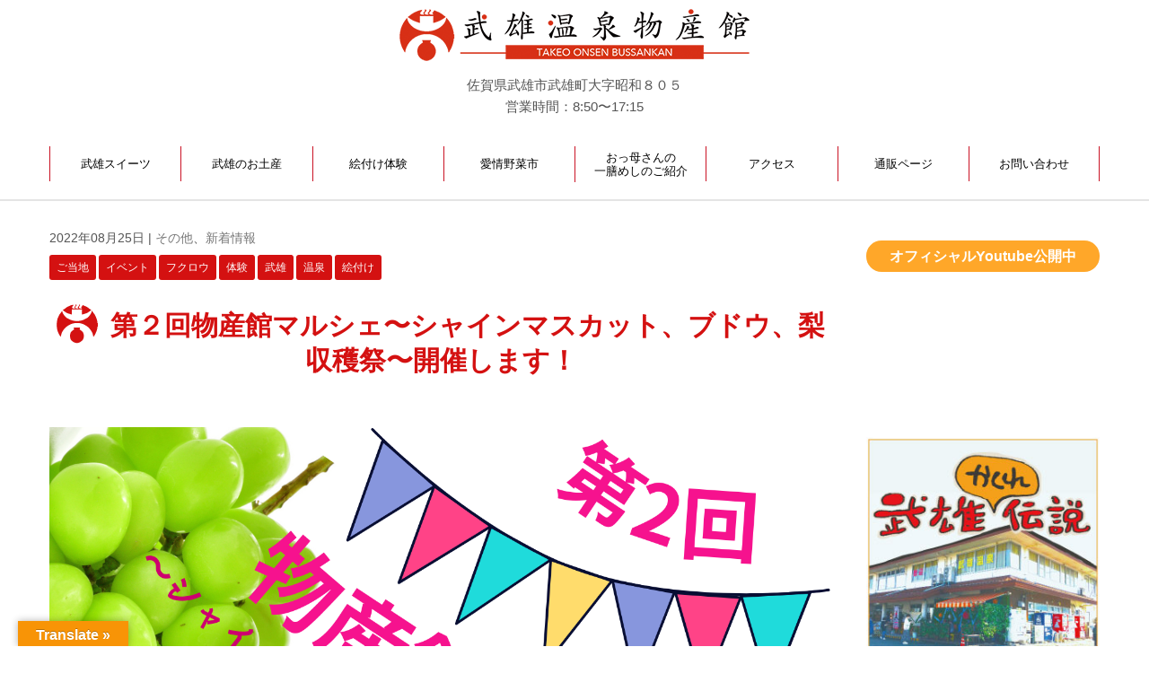

--- FILE ---
content_type: text/html; charset=UTF-8
request_url: https://takeo-onsen-bussankan.com/20220825_1
body_size: 20175
content:
<!DOCTYPE html>
<html dir="ltr" lang="ja" prefix="og: https://ogp.me/ns#">
<head>
	<meta charset="UTF-8">
	<title>第２回物産館マルシェ〜シャインマスカット、ブドウ、梨収穫祭〜8月26日27日28日開催！ | 武雄温泉物産館武雄温泉物産館</title>
	<meta name="viewport" content="width=device-width, initial-scale=1.0, maximum-scale=2.0, user-scalable=1" />
	<meta name="format-detection" content="telephone=no" />

		<!-- All in One SEO 4.5.9.2 - aioseo.com -->
		<meta name="description" content="第２回物産館マルシェ〜シャインマスカット、ブドウ、梨収穫祭〜2022年8月26日27日28日開催します！抽選券をゲットしてガラポンを回そう！" />
		<meta name="robots" content="max-image-preview:large" />
		<link rel="canonical" href="//takeo-onsen-bussankan.com/20220825_1" />
		<meta name="generator" content="All in One SEO (AIOSEO) 4.5.9.2" />

		<!-- Global site tag (gtag.js) - Google Analytics -->
<script async src="https://www.googletagmanager.com/gtag/js?id=UA-135000206-1"></script>
<script>
 window.dataLayer = window.dataLayer || [];
 function gtag(){dataLayer.push(arguments);}
 gtag('js', new Date());

 gtag('config', 'UA-135000206-1');
</script>
		<meta property="og:locale" content="ja_JP" />
		<meta property="og:site_name" content="武雄温泉物産館 | 佐賀、西九州の物産やお土産を豊富に取り揃えております。ランチや食事が楽しめる食事処もご用意。年中無休で営業致しておりますので、武雄にお越しの際は是非お立ち寄りください。" />
		<meta property="og:type" content="article" />
		<meta property="og:title" content="第２回物産館マルシェ〜シャインマスカット、ブドウ、梨収穫祭〜8月26日27日28日開催！ | 武雄温泉物産館" />
		<meta property="og:description" content="第２回物産館マルシェ〜シャインマスカット、ブドウ、梨収穫祭〜開催します！" />
		<meta property="og:url" content="https://takeo-onsen-bussankan.com/20220825_1" />
		<meta property="og:image" content="https://takeo-onsen-bussankan.com/wp/wp-content/uploads/2022/08/39307773fe6d1c9b1bbe5106afc989d5.png" />
		<meta property="og:image:secure_url" content="//takeo-onsen-bussankan.com/wp/wp-content/uploads/2022/08/39307773fe6d1c9b1bbe5106afc989d5.png" />
		<meta property="og:image:width" content="1414" />
		<meta property="og:image:height" content="2000" />
		<meta property="article:published_time" content="2022-08-25T11:44:09+00:00" />
		<meta property="article:modified_time" content="2022-08-25T11:44:09+00:00" />
		<meta name="twitter:card" content="summary" />
		<meta name="twitter:title" content="第２回物産館マルシェ〜シャインマスカット、ブドウ、梨収穫祭〜8月26日27日28日開催！ | 武雄温泉物産館" />
		<meta name="twitter:description" content="第２回物産館マルシェ〜シャインマスカット、ブドウ、梨収穫祭〜開催します！" />
		<meta name="twitter:image" content="//takeo-onsen-bussankan.com/wp/wp-content/uploads/2022/08/39307773fe6d1c9b1bbe5106afc989d5.png" />
		<meta name="google" content="nositelinkssearchbox" />
		<script type="application/ld+json" class="aioseo-schema">
			{"@context":"https:\/\/schema.org","@graph":[{"@type":"Article","@id":"https:\/\/takeo-onsen-bussankan.com\/20220825_1#article","name":"\u7b2c\uff12\u56de\u7269\u7523\u9928\u30de\u30eb\u30b7\u30a7\u301c\u30b7\u30e3\u30a4\u30f3\u30de\u30b9\u30ab\u30c3\u30c8\u3001\u30d6\u30c9\u30a6\u3001\u68a8\u53ce\u7a6b\u796d\u301c8\u670826\u65e527\u65e528\u65e5\u958b\u50ac\uff01 | \u6b66\u96c4\u6e29\u6cc9\u7269\u7523\u9928","headline":"\u7b2c\uff12\u56de\u7269\u7523\u9928\u30de\u30eb\u30b7\u30a7\u301c\u30b7\u30e3\u30a4\u30f3\u30de\u30b9\u30ab\u30c3\u30c8\u3001\u30d6\u30c9\u30a6\u3001\u68a8\u53ce\u7a6b\u796d\u301c8\u670826\u65e527\u65e528\u65e5\u958b\u50ac\uff01","author":{"@id":"https:\/\/takeo-onsen-bussankan.com\/author\/bussan-staff\/#author"},"publisher":{"@id":"https:\/\/takeo-onsen-bussankan.com\/#organization"},"image":{"@type":"ImageObject","url":"https:\/\/takeo-onsen-bussankan.com\/wp\/wp-content\/uploads\/2022\/08\/39307773fe6d1c9b1bbe5106afc989d5.png","width":1414,"height":2000},"datePublished":"2022-08-25T20:44:09+09:00","dateModified":"2022-08-25T20:44:09+09:00","inLanguage":"ja","mainEntityOfPage":{"@id":"https:\/\/takeo-onsen-bussankan.com\/20220825_1#webpage"},"isPartOf":{"@id":"https:\/\/takeo-onsen-bussankan.com\/20220825_1#webpage"},"articleSection":"\u305d\u306e\u4ed6, \u65b0\u7740\u60c5\u5831, \u3054\u5f53\u5730, \u30a4\u30d9\u30f3\u30c8, \u30d5\u30af\u30ed\u30a6, \u4f53\u9a13, \u6b66\u96c4, \u6e29\u6cc9, \u7d75\u4ed8\u3051"},{"@type":"BreadcrumbList","@id":"https:\/\/takeo-onsen-bussankan.com\/20220825_1#breadcrumblist","itemListElement":[{"@type":"ListItem","@id":"https:\/\/takeo-onsen-bussankan.com\/#listItem","position":1,"name":"\u5bb6"}]},{"@type":"Organization","@id":"https:\/\/takeo-onsen-bussankan.com\/#organization","name":"\u6b66\u96c4\u6e29\u6cc9\u7269\u7523\u9928","url":"https:\/\/takeo-onsen-bussankan.com\/","logo":{"@type":"ImageObject","url":"https:\/\/takeo-onsen-bussankan.com\/wp\/wp-content\/uploads\/2019\/01\/logo_l.png","@id":"https:\/\/takeo-onsen-bussankan.com\/20220825_1\/#organizationLogo","width":700,"height":108,"caption":"\u6b66\u96c4\u6e29\u6cc9\u7269\u7523\u9928\uff5c\u30bf\u30a4\u30c8\u30eb"},"image":{"@id":"https:\/\/takeo-onsen-bussankan.com\/20220825_1\/#organizationLogo"}},{"@type":"Person","@id":"https:\/\/takeo-onsen-bussankan.com\/author\/bussan-staff\/#author","url":"https:\/\/takeo-onsen-bussankan.com\/author\/bussan-staff\/","name":"\u30b9\u30bf\u30c3\u30d5\u7269\u7523\u9928","image":{"@type":"ImageObject","@id":"https:\/\/takeo-onsen-bussankan.com\/20220825_1#authorImage","url":"https:\/\/secure.gravatar.com\/avatar\/e8f2082cc5e4c8a7519b01e4ee33744e?s=96&d=mm&r=g","width":96,"height":96,"caption":"\u30b9\u30bf\u30c3\u30d5\u7269\u7523\u9928"}},{"@type":"WebPage","@id":"https:\/\/takeo-onsen-bussankan.com\/20220825_1#webpage","url":"https:\/\/takeo-onsen-bussankan.com\/20220825_1","name":"\u7b2c\uff12\u56de\u7269\u7523\u9928\u30de\u30eb\u30b7\u30a7\u301c\u30b7\u30e3\u30a4\u30f3\u30de\u30b9\u30ab\u30c3\u30c8\u3001\u30d6\u30c9\u30a6\u3001\u68a8\u53ce\u7a6b\u796d\u301c8\u670826\u65e527\u65e528\u65e5\u958b\u50ac\uff01 | \u6b66\u96c4\u6e29\u6cc9\u7269\u7523\u9928","description":"\u7b2c\uff12\u56de\u7269\u7523\u9928\u30de\u30eb\u30b7\u30a7\u301c\u30b7\u30e3\u30a4\u30f3\u30de\u30b9\u30ab\u30c3\u30c8\u3001\u30d6\u30c9\u30a6\u3001\u68a8\u53ce\u7a6b\u796d\u301c2022\u5e748\u670826\u65e527\u65e528\u65e5\u958b\u50ac\u3057\u307e\u3059\uff01\u62bd\u9078\u5238\u3092\u30b2\u30c3\u30c8\u3057\u3066\u30ac\u30e9\u30dd\u30f3\u3092\u56de\u305d\u3046\uff01","inLanguage":"ja","isPartOf":{"@id":"https:\/\/takeo-onsen-bussankan.com\/#website"},"breadcrumb":{"@id":"https:\/\/takeo-onsen-bussankan.com\/20220825_1#breadcrumblist"},"author":{"@id":"https:\/\/takeo-onsen-bussankan.com\/author\/bussan-staff\/#author"},"creator":{"@id":"https:\/\/takeo-onsen-bussankan.com\/author\/bussan-staff\/#author"},"image":{"@type":"ImageObject","url":"https:\/\/takeo-onsen-bussankan.com\/wp\/wp-content\/uploads\/2022\/08\/39307773fe6d1c9b1bbe5106afc989d5.png","@id":"https:\/\/takeo-onsen-bussankan.com\/20220825_1\/#mainImage","width":1414,"height":2000},"primaryImageOfPage":{"@id":"https:\/\/takeo-onsen-bussankan.com\/20220825_1#mainImage"},"datePublished":"2022-08-25T20:44:09+09:00","dateModified":"2022-08-25T20:44:09+09:00"},{"@type":"WebSite","@id":"https:\/\/takeo-onsen-bussankan.com\/#website","url":"https:\/\/takeo-onsen-bussankan.com\/","name":"\u6b66\u96c4\u6e29\u6cc9\u7269\u7523\u9928","description":"\u4f50\u8cc0\u3001\u897f\u4e5d\u5dde\u306e\u7269\u7523\u3084\u304a\u571f\u7523\u3092\u8c4a\u5bcc\u306b\u53d6\u308a\u63c3\u3048\u3066\u304a\u308a\u307e\u3059\u3002\u30e9\u30f3\u30c1\u3084\u98df\u4e8b\u304c\u697d\u3057\u3081\u308b\u98df\u4e8b\u51e6\u3082\u3054\u7528\u610f\u3002\u5e74\u4e2d\u7121\u4f11\u3067\u55b6\u696d\u81f4\u3057\u3066\u304a\u308a\u307e\u3059\u306e\u3067\u3001\u6b66\u96c4\u306b\u304a\u8d8a\u3057\u306e\u969b\u306f\u662f\u975e\u304a\u7acb\u3061\u5bc4\u308a\u304f\u3060\u3055\u3044\u3002","inLanguage":"ja","publisher":{"@id":"https:\/\/takeo-onsen-bussankan.com\/#organization"}}]}
		</script>
		<!-- All in One SEO -->

<link rel="shortcut icon" href="//takeo-onsen-bussankan.com/wp/wp-content/uploads/2019/01/logo_icos.png" /><link rel='dns-prefetch' href='//maps.google.com' />
<link rel='dns-prefetch' href='//translate.google.com' />
<link rel="alternate" type="application/rss+xml" title="武雄温泉物産館 &raquo; フィード" href="//takeo-onsen-bussankan.com/feed/" />
<link rel="alternate" type="application/rss+xml" title="武雄温泉物産館 &raquo; コメントフィード" href="//takeo-onsen-bussankan.com/comments/feed/" />
<script type="text/javascript">
/* <![CDATA[ */
window._wpemojiSettings = {"baseUrl":"https:\/\/s.w.org\/images\/core\/emoji\/14.0.0\/72x72\/","ext":".png","svgUrl":"https:\/\/s.w.org\/images\/core\/emoji\/14.0.0\/svg\/","svgExt":".svg","source":{"concatemoji":"https:\/\/takeo-onsen-bussankan.com\/wp\/wp-includes\/js\/wp-emoji-release.min.js?ver=6.4.3"}};
/*! This file is auto-generated */
!function(i,n){var o,s,e;function c(e){try{var t={supportTests:e,timestamp:(new Date).valueOf()};sessionStorage.setItem(o,JSON.stringify(t))}catch(e){}}function p(e,t,n){e.clearRect(0,0,e.canvas.width,e.canvas.height),e.fillText(t,0,0);var t=new Uint32Array(e.getImageData(0,0,e.canvas.width,e.canvas.height).data),r=(e.clearRect(0,0,e.canvas.width,e.canvas.height),e.fillText(n,0,0),new Uint32Array(e.getImageData(0,0,e.canvas.width,e.canvas.height).data));return t.every(function(e,t){return e===r[t]})}function u(e,t,n){switch(t){case"flag":return n(e,"\ud83c\udff3\ufe0f\u200d\u26a7\ufe0f","\ud83c\udff3\ufe0f\u200b\u26a7\ufe0f")?!1:!n(e,"\ud83c\uddfa\ud83c\uddf3","\ud83c\uddfa\u200b\ud83c\uddf3")&&!n(e,"\ud83c\udff4\udb40\udc67\udb40\udc62\udb40\udc65\udb40\udc6e\udb40\udc67\udb40\udc7f","\ud83c\udff4\u200b\udb40\udc67\u200b\udb40\udc62\u200b\udb40\udc65\u200b\udb40\udc6e\u200b\udb40\udc67\u200b\udb40\udc7f");case"emoji":return!n(e,"\ud83e\udef1\ud83c\udffb\u200d\ud83e\udef2\ud83c\udfff","\ud83e\udef1\ud83c\udffb\u200b\ud83e\udef2\ud83c\udfff")}return!1}function f(e,t,n){var r="undefined"!=typeof WorkerGlobalScope&&self instanceof WorkerGlobalScope?new OffscreenCanvas(300,150):i.createElement("canvas"),a=r.getContext("2d",{willReadFrequently:!0}),o=(a.textBaseline="top",a.font="600 32px Arial",{});return e.forEach(function(e){o[e]=t(a,e,n)}),o}function t(e){var t=i.createElement("script");t.src=e,t.defer=!0,i.head.appendChild(t)}"undefined"!=typeof Promise&&(o="wpEmojiSettingsSupports",s=["flag","emoji"],n.supports={everything:!0,everythingExceptFlag:!0},e=new Promise(function(e){i.addEventListener("DOMContentLoaded",e,{once:!0})}),new Promise(function(t){var n=function(){try{var e=JSON.parse(sessionStorage.getItem(o));if("object"==typeof e&&"number"==typeof e.timestamp&&(new Date).valueOf()<e.timestamp+604800&&"object"==typeof e.supportTests)return e.supportTests}catch(e){}return null}();if(!n){if("undefined"!=typeof Worker&&"undefined"!=typeof OffscreenCanvas&&"undefined"!=typeof URL&&URL.createObjectURL&&"undefined"!=typeof Blob)try{var e="postMessage("+f.toString()+"("+[JSON.stringify(s),u.toString(),p.toString()].join(",")+"));",r=new Blob([e],{type:"text/javascript"}),a=new Worker(URL.createObjectURL(r),{name:"wpTestEmojiSupports"});return void(a.onmessage=function(e){c(n=e.data),a.terminate(),t(n)})}catch(e){}c(n=f(s,u,p))}t(n)}).then(function(e){for(var t in e)n.supports[t]=e[t],n.supports.everything=n.supports.everything&&n.supports[t],"flag"!==t&&(n.supports.everythingExceptFlag=n.supports.everythingExceptFlag&&n.supports[t]);n.supports.everythingExceptFlag=n.supports.everythingExceptFlag&&!n.supports.flag,n.DOMReady=!1,n.readyCallback=function(){n.DOMReady=!0}}).then(function(){return e}).then(function(){var e;n.supports.everything||(n.readyCallback(),(e=n.source||{}).concatemoji?t(e.concatemoji):e.wpemoji&&e.twemoji&&(t(e.twemoji),t(e.wpemoji)))}))}((window,document),window._wpemojiSettings);
/* ]]> */
</script>
<link rel='stylesheet' id='sbi_styles-css' href='//takeo-onsen-bussankan.com/wp/wp-content/plugins/instagram-feed-pro/css/sbi-styles.min.css?ver=6.3.6' type='text/css' media='all' />
<link rel='stylesheet' id='fancybox-css' href='//takeo-onsen-bussankan.com/wp/wp-content/plugins/weluka/assets/js/fancybox/jquery.fancybox.css?ver=2.1.5' type='text/css' media='all' />
<link rel='stylesheet' id='mediaelement-css' href='//takeo-onsen-bussankan.com/wp/wp-includes/js/mediaelement/mediaelementplayer-legacy.min.css?ver=4.2.17' type='text/css' media='all' />
<link rel='stylesheet' id='wp-mediaelement-css' href='//takeo-onsen-bussankan.com/wp/wp-includes/js/mediaelement/wp-mediaelement.min.css?ver=6.4.3' type='text/css' media='all' />
<link rel='stylesheet' id='weluka-flex-slider-css' href='//takeo-onsen-bussankan.com/wp/wp-content/plugins/weluka/assets/js/flexslider/flexslider.css?ver=2.6.3' type='text/css' media='all' />
<link rel='stylesheet' id='bootstrap-weluka-css' href='//takeo-onsen-bussankan.com/wp/wp-content/plugins/weluka/assets/css/bootstrap-weluka.min.css?ver=1.2.9.5' type='text/css' media='all' />
<link rel='stylesheet' id='bootstrap-dropdowns-enhancement-css' href='//takeo-onsen-bussankan.com/wp/wp-content/plugins/weluka/assets/css/dropdowns-enhancement.min.css?ver=3.3.1' type='text/css' media='all' />
<link rel='stylesheet' id='font-awesome-css' href='//takeo-onsen-bussankan.com/wp/wp-content/plugins/weluka/assets/css/font-awesome.min.css?ver=4.7.0' type='text/css' media='all' />
<link rel='stylesheet' id='weluka-animate-css' href='//takeo-onsen-bussankan.com/wp/wp-content/plugins/weluka/assets/css/weluka-animate.min.css?ver=1.2.9.5' type='text/css' media='all' />
<link rel='stylesheet' id='weluka-webfont-css' href='//takeo-onsen-bussankan.com/wp/wp-content/plugins/weluka/assets/css/webfont1.css?ver=1.2.9.5' type='text/css' media='all' />
<style id='wp-emoji-styles-inline-css' type='text/css'>

	img.wp-smiley, img.emoji {
		display: inline !important;
		border: none !important;
		box-shadow: none !important;
		height: 1em !important;
		width: 1em !important;
		margin: 0 0.07em !important;
		vertical-align: -0.1em !important;
		background: none !important;
		padding: 0 !important;
	}
</style>
<link rel='stylesheet' id='wp-block-library-css' href='//takeo-onsen-bussankan.com/wp/wp-includes/css/dist/block-library/style.min.css?ver=6.4.3' type='text/css' media='all' />
<style id='classic-theme-styles-inline-css' type='text/css'>
/*! This file is auto-generated */
.wp-block-button__link{color:#fff;background-color:#32373c;border-radius:9999px;box-shadow:none;text-decoration:none;padding:calc(.667em + 2px) calc(1.333em + 2px);font-size:1.125em}.wp-block-file__button{background:#32373c;color:#fff;text-decoration:none}
</style>
<style id='global-styles-inline-css' type='text/css'>
body{--wp--preset--color--black: #000000;--wp--preset--color--cyan-bluish-gray: #abb8c3;--wp--preset--color--white: #ffffff;--wp--preset--color--pale-pink: #f78da7;--wp--preset--color--vivid-red: #cf2e2e;--wp--preset--color--luminous-vivid-orange: #ff6900;--wp--preset--color--luminous-vivid-amber: #fcb900;--wp--preset--color--light-green-cyan: #7bdcb5;--wp--preset--color--vivid-green-cyan: #00d084;--wp--preset--color--pale-cyan-blue: #8ed1fc;--wp--preset--color--vivid-cyan-blue: #0693e3;--wp--preset--color--vivid-purple: #9b51e0;--wp--preset--gradient--vivid-cyan-blue-to-vivid-purple: linear-gradient(135deg,rgba(6,147,227,1) 0%,rgb(155,81,224) 100%);--wp--preset--gradient--light-green-cyan-to-vivid-green-cyan: linear-gradient(135deg,rgb(122,220,180) 0%,rgb(0,208,130) 100%);--wp--preset--gradient--luminous-vivid-amber-to-luminous-vivid-orange: linear-gradient(135deg,rgba(252,185,0,1) 0%,rgba(255,105,0,1) 100%);--wp--preset--gradient--luminous-vivid-orange-to-vivid-red: linear-gradient(135deg,rgba(255,105,0,1) 0%,rgb(207,46,46) 100%);--wp--preset--gradient--very-light-gray-to-cyan-bluish-gray: linear-gradient(135deg,rgb(238,238,238) 0%,rgb(169,184,195) 100%);--wp--preset--gradient--cool-to-warm-spectrum: linear-gradient(135deg,rgb(74,234,220) 0%,rgb(151,120,209) 20%,rgb(207,42,186) 40%,rgb(238,44,130) 60%,rgb(251,105,98) 80%,rgb(254,248,76) 100%);--wp--preset--gradient--blush-light-purple: linear-gradient(135deg,rgb(255,206,236) 0%,rgb(152,150,240) 100%);--wp--preset--gradient--blush-bordeaux: linear-gradient(135deg,rgb(254,205,165) 0%,rgb(254,45,45) 50%,rgb(107,0,62) 100%);--wp--preset--gradient--luminous-dusk: linear-gradient(135deg,rgb(255,203,112) 0%,rgb(199,81,192) 50%,rgb(65,88,208) 100%);--wp--preset--gradient--pale-ocean: linear-gradient(135deg,rgb(255,245,203) 0%,rgb(182,227,212) 50%,rgb(51,167,181) 100%);--wp--preset--gradient--electric-grass: linear-gradient(135deg,rgb(202,248,128) 0%,rgb(113,206,126) 100%);--wp--preset--gradient--midnight: linear-gradient(135deg,rgb(2,3,129) 0%,rgb(40,116,252) 100%);--wp--preset--font-size--small: 13px;--wp--preset--font-size--medium: 20px;--wp--preset--font-size--large: 36px;--wp--preset--font-size--x-large: 42px;--wp--preset--spacing--20: 0.44rem;--wp--preset--spacing--30: 0.67rem;--wp--preset--spacing--40: 1rem;--wp--preset--spacing--50: 1.5rem;--wp--preset--spacing--60: 2.25rem;--wp--preset--spacing--70: 3.38rem;--wp--preset--spacing--80: 5.06rem;--wp--preset--shadow--natural: 6px 6px 9px rgba(0, 0, 0, 0.2);--wp--preset--shadow--deep: 12px 12px 50px rgba(0, 0, 0, 0.4);--wp--preset--shadow--sharp: 6px 6px 0px rgba(0, 0, 0, 0.2);--wp--preset--shadow--outlined: 6px 6px 0px -3px rgba(255, 255, 255, 1), 6px 6px rgba(0, 0, 0, 1);--wp--preset--shadow--crisp: 6px 6px 0px rgba(0, 0, 0, 1);}:where(.is-layout-flex){gap: 0.5em;}:where(.is-layout-grid){gap: 0.5em;}body .is-layout-flow > .alignleft{float: left;margin-inline-start: 0;margin-inline-end: 2em;}body .is-layout-flow > .alignright{float: right;margin-inline-start: 2em;margin-inline-end: 0;}body .is-layout-flow > .aligncenter{margin-left: auto !important;margin-right: auto !important;}body .is-layout-constrained > .alignleft{float: left;margin-inline-start: 0;margin-inline-end: 2em;}body .is-layout-constrained > .alignright{float: right;margin-inline-start: 2em;margin-inline-end: 0;}body .is-layout-constrained > .aligncenter{margin-left: auto !important;margin-right: auto !important;}body .is-layout-constrained > :where(:not(.alignleft):not(.alignright):not(.alignfull)){max-width: var(--wp--style--global--content-size);margin-left: auto !important;margin-right: auto !important;}body .is-layout-constrained > .alignwide{max-width: var(--wp--style--global--wide-size);}body .is-layout-flex{display: flex;}body .is-layout-flex{flex-wrap: wrap;align-items: center;}body .is-layout-flex > *{margin: 0;}body .is-layout-grid{display: grid;}body .is-layout-grid > *{margin: 0;}:where(.wp-block-columns.is-layout-flex){gap: 2em;}:where(.wp-block-columns.is-layout-grid){gap: 2em;}:where(.wp-block-post-template.is-layout-flex){gap: 1.25em;}:where(.wp-block-post-template.is-layout-grid){gap: 1.25em;}.has-black-color{color: var(--wp--preset--color--black) !important;}.has-cyan-bluish-gray-color{color: var(--wp--preset--color--cyan-bluish-gray) !important;}.has-white-color{color: var(--wp--preset--color--white) !important;}.has-pale-pink-color{color: var(--wp--preset--color--pale-pink) !important;}.has-vivid-red-color{color: var(--wp--preset--color--vivid-red) !important;}.has-luminous-vivid-orange-color{color: var(--wp--preset--color--luminous-vivid-orange) !important;}.has-luminous-vivid-amber-color{color: var(--wp--preset--color--luminous-vivid-amber) !important;}.has-light-green-cyan-color{color: var(--wp--preset--color--light-green-cyan) !important;}.has-vivid-green-cyan-color{color: var(--wp--preset--color--vivid-green-cyan) !important;}.has-pale-cyan-blue-color{color: var(--wp--preset--color--pale-cyan-blue) !important;}.has-vivid-cyan-blue-color{color: var(--wp--preset--color--vivid-cyan-blue) !important;}.has-vivid-purple-color{color: var(--wp--preset--color--vivid-purple) !important;}.has-black-background-color{background-color: var(--wp--preset--color--black) !important;}.has-cyan-bluish-gray-background-color{background-color: var(--wp--preset--color--cyan-bluish-gray) !important;}.has-white-background-color{background-color: var(--wp--preset--color--white) !important;}.has-pale-pink-background-color{background-color: var(--wp--preset--color--pale-pink) !important;}.has-vivid-red-background-color{background-color: var(--wp--preset--color--vivid-red) !important;}.has-luminous-vivid-orange-background-color{background-color: var(--wp--preset--color--luminous-vivid-orange) !important;}.has-luminous-vivid-amber-background-color{background-color: var(--wp--preset--color--luminous-vivid-amber) !important;}.has-light-green-cyan-background-color{background-color: var(--wp--preset--color--light-green-cyan) !important;}.has-vivid-green-cyan-background-color{background-color: var(--wp--preset--color--vivid-green-cyan) !important;}.has-pale-cyan-blue-background-color{background-color: var(--wp--preset--color--pale-cyan-blue) !important;}.has-vivid-cyan-blue-background-color{background-color: var(--wp--preset--color--vivid-cyan-blue) !important;}.has-vivid-purple-background-color{background-color: var(--wp--preset--color--vivid-purple) !important;}.has-black-border-color{border-color: var(--wp--preset--color--black) !important;}.has-cyan-bluish-gray-border-color{border-color: var(--wp--preset--color--cyan-bluish-gray) !important;}.has-white-border-color{border-color: var(--wp--preset--color--white) !important;}.has-pale-pink-border-color{border-color: var(--wp--preset--color--pale-pink) !important;}.has-vivid-red-border-color{border-color: var(--wp--preset--color--vivid-red) !important;}.has-luminous-vivid-orange-border-color{border-color: var(--wp--preset--color--luminous-vivid-orange) !important;}.has-luminous-vivid-amber-border-color{border-color: var(--wp--preset--color--luminous-vivid-amber) !important;}.has-light-green-cyan-border-color{border-color: var(--wp--preset--color--light-green-cyan) !important;}.has-vivid-green-cyan-border-color{border-color: var(--wp--preset--color--vivid-green-cyan) !important;}.has-pale-cyan-blue-border-color{border-color: var(--wp--preset--color--pale-cyan-blue) !important;}.has-vivid-cyan-blue-border-color{border-color: var(--wp--preset--color--vivid-cyan-blue) !important;}.has-vivid-purple-border-color{border-color: var(--wp--preset--color--vivid-purple) !important;}.has-vivid-cyan-blue-to-vivid-purple-gradient-background{background: var(--wp--preset--gradient--vivid-cyan-blue-to-vivid-purple) !important;}.has-light-green-cyan-to-vivid-green-cyan-gradient-background{background: var(--wp--preset--gradient--light-green-cyan-to-vivid-green-cyan) !important;}.has-luminous-vivid-amber-to-luminous-vivid-orange-gradient-background{background: var(--wp--preset--gradient--luminous-vivid-amber-to-luminous-vivid-orange) !important;}.has-luminous-vivid-orange-to-vivid-red-gradient-background{background: var(--wp--preset--gradient--luminous-vivid-orange-to-vivid-red) !important;}.has-very-light-gray-to-cyan-bluish-gray-gradient-background{background: var(--wp--preset--gradient--very-light-gray-to-cyan-bluish-gray) !important;}.has-cool-to-warm-spectrum-gradient-background{background: var(--wp--preset--gradient--cool-to-warm-spectrum) !important;}.has-blush-light-purple-gradient-background{background: var(--wp--preset--gradient--blush-light-purple) !important;}.has-blush-bordeaux-gradient-background{background: var(--wp--preset--gradient--blush-bordeaux) !important;}.has-luminous-dusk-gradient-background{background: var(--wp--preset--gradient--luminous-dusk) !important;}.has-pale-ocean-gradient-background{background: var(--wp--preset--gradient--pale-ocean) !important;}.has-electric-grass-gradient-background{background: var(--wp--preset--gradient--electric-grass) !important;}.has-midnight-gradient-background{background: var(--wp--preset--gradient--midnight) !important;}.has-small-font-size{font-size: var(--wp--preset--font-size--small) !important;}.has-medium-font-size{font-size: var(--wp--preset--font-size--medium) !important;}.has-large-font-size{font-size: var(--wp--preset--font-size--large) !important;}.has-x-large-font-size{font-size: var(--wp--preset--font-size--x-large) !important;}
.wp-block-navigation a:where(:not(.wp-element-button)){color: inherit;}
:where(.wp-block-post-template.is-layout-flex){gap: 1.25em;}:where(.wp-block-post-template.is-layout-grid){gap: 1.25em;}
:where(.wp-block-columns.is-layout-flex){gap: 2em;}:where(.wp-block-columns.is-layout-grid){gap: 2em;}
.wp-block-pullquote{font-size: 1.5em;line-height: 1.6;}
</style>
<link rel='stylesheet' id='contact-form-7-css' href='//takeo-onsen-bussankan.com/wp/wp-content/plugins/contact-form-7/includes/css/styles.css?ver=5.9.3' type='text/css' media='all' />
<link rel='stylesheet' id='google-language-translator-css' href='//takeo-onsen-bussankan.com/wp/wp-content/plugins/google-language-translator/css/style.css?ver=6.0.20' type='text/css' media='' />
<link rel='stylesheet' id='glt-toolbar-styles-css' href='//takeo-onsen-bussankan.com/wp/wp-content/plugins/google-language-translator/css/toolbar.css?ver=6.0.20' type='text/css' media='' />
<link rel='stylesheet' id='dashicons-css' href='//takeo-onsen-bussankan.com/wp/wp-includes/css/dashicons.min.css?ver=6.4.3' type='text/css' media='all' />
<link rel='stylesheet' id='rmp-menu-styles-css' href='//takeo-onsen-bussankan.com/wp/wp-content/uploads/rmp-menu/css/rmp-menu.css?ver=760' type='text/css' media='all' />
<link rel='stylesheet' id='parent-style-css' href='//takeo-onsen-bussankan.com/wp/wp-content/themes/weluka-theme-00/style.css?ver=6.4.3' type='text/css' media='all' />
<link rel='stylesheet' id='child-style-css' href='//takeo-onsen-bussankan.com/wp/wp-content/themes/weluka-child/style.css?ver=6.4.3' type='text/css' media='all' />
<link rel='stylesheet' id='welukachild-style-css' href='//takeo-onsen-bussankan.com/wp/wp-content/themes/weluka-child/style.css?ver=6.4.3' type='text/css' media='all' />
<link rel='stylesheet' id='tablepress-default-css' href='//takeo-onsen-bussankan.com/wp/wp-content/plugins/tablepress/css/build/default.css?ver=2.2.5' type='text/css' media='all' />
<script type="text/javascript" src="//takeo-onsen-bussankan.com/wp/wp-includes/js/jquery/jquery.min.js?ver=3.7.1" id="jquery-core-js"></script>
<script type="text/javascript" src="//takeo-onsen-bussankan.com/wp/wp-includes/js/jquery/jquery-migrate.min.js?ver=3.4.1" id="jquery-migrate-js"></script>
<script type="text/javascript" src="//takeo-onsen-bussankan.com/wp/wp-content/plugins/weluka/assets/js/lazysizes-gh-pages/lazysizes.min.js?ver=4.0.2" id="lazysizes-js"></script>
<link rel="https://api.w.org/" href="//takeo-onsen-bussankan.com/wp-json/" /><link rel="alternate" type="application/json" href="//takeo-onsen-bussankan.com/wp-json/wp/v2/posts/4176" /><link rel='shortlink' href='//takeo-onsen-bussankan.com/?p=4176' />
<link rel="alternate" type="application/json+oembed" href="//takeo-onsen-bussankan.com/wp-json/oembed/1.0/embed?url=https%3A%2F%2Ftakeo-onsen-bussankan.com%2F20220825_1" />
<link rel="alternate" type="text/xml+oembed" href="//takeo-onsen-bussankan.com/wp-json/oembed/1.0/embed?url=https%3A%2F%2Ftakeo-onsen-bussankan.com%2F20220825_1&#038;format=xml" />

<link rel='stylesheet' id='2948-css' href='//takeo-onsen-bussankan.com/wp/wp-content/uploads/custom-css-js/2948.css?v=1977' type="text/css" media='all' />
<style>p.hello{font-size:12px;color:darkgray;}#google_language_translator,#flags{text-align:left;}#google_language_translator{clear:both;}#flags{width:165px;}#flags a{display:inline-block;margin-right:2px;}#google_language_translator{width:auto!important;}div.skiptranslate.goog-te-gadget{display:inline!important;}.goog-tooltip{display: none!important;}.goog-tooltip:hover{display: none!important;}.goog-text-highlight{background-color:transparent!important;border:none!important;box-shadow:none!important;}#google_language_translator select.goog-te-combo{color:#32373c;}#google_language_translator{color:transparent;}body{top:0px!important;}#goog-gt-{display:none!important;}font font{background-color:transparent!important;box-shadow:none!important;position:initial!important;}#glt-translate-trigger{left:20px;right:auto;}#glt-translate-trigger > span{color:#ffffff;}#glt-translate-trigger{background:#f89406;}.goog-te-gadget .goog-te-combo{width:100%;}</style><style type="text/css">.recentcomments a{display:inline !important;padding:0 !important;margin:0 !important;}</style><!--[if lt IE 9]><script src="//takeo-onsen-bussankan.com/wp/wp-content/plugins/weluka/assets/js/html5shiv.min.js"></script><script src="//takeo-onsen-bussankan.com/wp/wp-content/plugins/weluka/assets/js/respond.min.js"></script><![endif]--><style type="text/css">#weluka-pagetop-link {background-color:#d41111;color:#ffffff;}</style><script type="text/javascript">jQuery(document).ready(function($) {$("body").append('<a id="weluka-pagetop-link" href="#" class="weluka-pagtop-link-rb" title="page top"><i class="fa fa-angle-up"></i></a>');});</script><script type="text/javascript" src="//webfont.fontplus.jp/accessor/script/fontplus.js?MKDMR8KtoVs%3D&box=-f7yC33bP9o%3D&aa=1&ab=2" charset="utf-8"></script>
<!-- Google tag (gtag.js) -->
<script async src="https://www.googletagmanager.com/gtag/js?id=G-PB8511GFVQ"></script>
<script>
  window.dataLayer = window.dataLayer || [];
  function gtag(){dataLayer.push(arguments);}
  gtag('js', new Date());

  gtag('config', 'G-PB8511GFVQ');
</script></head>
<body class="post-template-default single single-post postid-4176 single-format-standard">
<header id="weluka-main-header" class=" weluka-custom-header">
<div class="weluka-builder-content"><div id="section_wl131579642269115785e13d1" class="weluka-section  nav_bottom  weluka-responsive-mp" style=" padding-bottom:15px;" data-xsm=",,0,,px" data-xsp=",,0,,px"><div class="weluka-container clearfix"><div id="row_wl147680655069115785e13e0" class="weluka-row clearfix  "  style=""><div id="col_wl207849524369115785e13e9" class="weluka-col weluka-col-md-12  weluka-responsive-mp "  style="" data-smp=",7,,7,px" data-xsp=",7,,7,px"><div id="weluka_img_wl20708284869115785e13ff" class="weluka-img weluka-content weluka-text-center  weluka-responsive-mp"  style=" margin-left:100px; margin-right:100px;" data-xsm=",55,,55,px"><a href="/"><img class="img-responsive" src="//takeo-onsen-bussankan.com/wp/wp-content/uploads/2021/03/logo_202103.png" width="" height="" alt="" /></a></div><div id="weluka_text_wl55049290069115785e1415" class="weluka-text weluka-content  hidden-xs" style=" margin-top:15px;"><p style="text-align: center;"><span style="font-size: 15px;">佐賀県武雄市武雄町大字昭和８０５</span><br /><span style="font-size: 15px;">営業時間：8:50〜17:15</span></p></div></div></div><div id="row_wl115229276069115785e141c" class="weluka-row clearfix  "  style=""><div id="col_wl135234973469115785e1421" class="weluka-col weluka-col-md-12  "  style=""><div id="weluka_text_wl182772116569115785e1425" class="weluka-text weluka-content  " style="">			<button type="button"  aria-controls="rmp-container-2986" aria-label="Menu Trigger" id="rmp_menu_trigger-2986"  class="rmp_menu_trigger rmp-menu-trigger-boring">
								<span class="rmp-trigger-box">
									<span class="responsive-menu-pro-inner"></span>
								</span>
					</button>
						<div id="rmp-container-2986" class="rmp-container rmp-container rmp-slide-left">
							<div id="rmp-menu-title-2986" class="rmp-menu-title">
									<a href="#" target="_parent" class="rmp-menu-title-link" id="rmp-menu-title-link">
																<span></span>
									</a>
							</div>
			<div id="rmp-menu-wrap-2986" class="rmp-menu-wrap"><ul id="rmp-menu-2986" class="rmp-menu" role="menubar" aria-label="sp_menu"><li id="rmp-menu-item-3210" class=" menu-item menu-item-type-post_type menu-item-object-page menu-item-home rmp-menu-item rmp-menu-top-level-item" role="none"><a  href="//takeo-onsen-bussankan.com/"  class="rmp-menu-item-link"  role="menuitem"  >トップページ</a></li><li id="rmp-menu-item-3211" class=" menu-item menu-item-type-post_type menu-item-object-page rmp-menu-item rmp-menu-top-level-item" role="none"><a  href="//takeo-onsen-bussankan.com/takeo_sweets_re"  class="rmp-menu-item-link"  role="menuitem"  >ご当地スイーツ</a></li><li id="rmp-menu-item-1115" class=" menu-item menu-item-type-post_type menu-item-object-page rmp-menu-item rmp-menu-top-level-item" role="none"><a  href="//takeo-onsen-bussankan.com/miyage.html"  class="rmp-menu-item-link"  role="menuitem"  >お土産紹介</a></li><li id="rmp-menu-item-1120" class=" menu-item menu-item-type-post_type menu-item-object-page rmp-menu-item rmp-menu-top-level-item" role="none"><a  href="//takeo-onsen-bussankan.com/yasaiichi.html"  class="rmp-menu-item-link"  role="menuitem"  >愛情野菜市</a></li><li id="rmp-menu-item-725" class=" menu-item menu-item-type-post_type menu-item-object-page rmp-menu-item rmp-menu-top-level-item" role="none"><a  href="//takeo-onsen-bussankan.com/ichizenmeshi.html"  class="rmp-menu-item-link"  role="menuitem"  >おっ母さんの一膳めし</a></li><li id="rmp-menu-item-3213" class=" menu-item menu-item-type-post_type menu-item-object-page rmp-menu-item rmp-menu-top-level-item" role="none"><a  href="//takeo-onsen-bussankan.com/osusumeryouri.html"  class="rmp-menu-item-link"  role="menuitem"  >団体様向けおすすめ料理</a></li><li id="rmp-menu-item-1312" class=" menu-item menu-item-type-post_type menu-item-object-page menu-item-has-children rmp-menu-item rmp-menu-item-has-children rmp-menu-top-level-item" role="none"><a  href="//takeo-onsen-bussankan.com/taiken_etsuke.html"  class="rmp-menu-item-link"  role="menuitem"  >絵付け体験<div class="rmp-menu-subarrow">▼</div></a><ul aria-label="絵付け体験"
            role="menu" data-depth="2"
            class="rmp-submenu rmp-submenu-depth-1"><li id="rmp-menu-item-3212" class=" menu-item menu-item-type-post_type menu-item-object-page rmp-menu-item rmp-menu-sub-level-item" role="none"><a  href="//takeo-onsen-bussankan.com/hato"  class="rmp-menu-item-link"  role="menuitem"  >絵付け体験作品集</a></li></ul></li><li id="rmp-menu-item-4214" class=" menu-item menu-item-type-custom menu-item-object-custom rmp-menu-item rmp-menu-top-level-item" role="none"><a  href="//takeo-onsen-bussankan.com/oleic_soy/"  class="rmp-menu-item-link"  role="menuitem"  >からだにうれしすぎる大豆</a></li><li id="rmp-menu-item-3824" class=" menu-item menu-item-type-post_type menu-item-object-page menu-item-has-children rmp-menu-item rmp-menu-item-has-children rmp-menu-top-level-item" role="none"><a  href="//takeo-onsen-bussankan.com/takeo_legend"  class="rmp-menu-item-link"  role="menuitem"  >武雄かくれ伝説<div class="rmp-menu-subarrow">▼</div></a><ul aria-label="武雄かくれ伝説"
            role="menu" data-depth="2"
            class="rmp-submenu rmp-submenu-depth-1"><li id="rmp-menu-item-3826" class=" menu-item menu-item-type-post_type menu-item-object-page rmp-menu-item rmp-menu-sub-level-item" role="none"><a  href="//takeo-onsen-bussankan.com/takeo_legend1"  class="rmp-menu-item-link"  role="menuitem"  >がばいばあちゃんの石像伝説</a></li><li id="rmp-menu-item-3827" class=" menu-item menu-item-type-post_type menu-item-object-page rmp-menu-item rmp-menu-sub-level-item" role="none"><a  href="//takeo-onsen-bussankan.com/takeo_legend2"  class="rmp-menu-item-link"  role="menuitem"  >不点の電灯伝説</a></li><li id="rmp-menu-item-3828" class=" menu-item menu-item-type-post_type menu-item-object-page rmp-menu-item rmp-menu-sub-level-item" role="none"><a  href="//takeo-onsen-bussankan.com/takeo_legend3"  class="rmp-menu-item-link"  role="menuitem"  >物産館の看板伝説</a></li><li id="rmp-menu-item-3829" class=" menu-item menu-item-type-post_type menu-item-object-page rmp-menu-item rmp-menu-sub-level-item" role="none"><a  href="//takeo-onsen-bussankan.com/takeo_legend4"  class="rmp-menu-item-link"  role="menuitem"  >無花果の木の伝説</a></li><li id="rmp-menu-item-3831" class=" menu-item menu-item-type-post_type menu-item-object-page rmp-menu-item rmp-menu-sub-level-item" role="none"><a  href="//takeo-onsen-bussankan.com/takeo_legend5"  class="rmp-menu-item-link"  role="menuitem"  >元警備室前の伝説</a></li><li id="rmp-menu-item-3830" class=" menu-item menu-item-type-post_type menu-item-object-page rmp-menu-item rmp-menu-sub-level-item" role="none"><a  href="//takeo-onsen-bussankan.com/takeo_legend6"  class="rmp-menu-item-link"  role="menuitem"  >物産館の階段伝説</a></li><li id="rmp-menu-item-3832" class=" menu-item menu-item-type-post_type menu-item-object-page rmp-menu-item rmp-menu-sub-level-item" role="none"><a  href="//takeo-onsen-bussankan.com/takeo_legend7"  class="rmp-menu-item-link"  role="menuitem"  >トイレの白猫伝説</a></li><li id="rmp-menu-item-3833" class=" menu-item menu-item-type-post_type menu-item-object-page rmp-menu-item rmp-menu-sub-level-item" role="none"><a  href="//takeo-onsen-bussankan.com/takeo_legend8"  class="rmp-menu-item-link"  role="menuitem"  >謎の棒伝説</a></li><li id="rmp-menu-item-3834" class=" menu-item menu-item-type-post_type menu-item-object-page rmp-menu-item rmp-menu-sub-level-item" role="none"><a  href="//takeo-onsen-bussankan.com/takeo_legend9"  class="rmp-menu-item-link"  role="menuitem"  >大楠公園のカカシ伝説</a></li><li id="rmp-menu-item-3835" class=" menu-item menu-item-type-post_type menu-item-object-page rmp-menu-item rmp-menu-sub-level-item" role="none"><a  href="//takeo-onsen-bussankan.com/takeo_legend10"  class="rmp-menu-item-link"  role="menuitem"  >楼門横の標識伝説</a></li></ul></li><li id="rmp-menu-item-818" class=" menu-item menu-item-type-post_type menu-item-object-page rmp-menu-item rmp-menu-top-level-item" role="none"><a  href="//takeo-onsen-bussankan.com/kankou.html"  class="rmp-menu-item-link"  role="menuitem"  >周辺観光案内</a></li><li id="rmp-menu-item-1248" class=" menu-item menu-item-type-post_type menu-item-object-page rmp-menu-item rmp-menu-top-level-item" role="none"><a  href="//takeo-onsen-bussankan.com/tenpo.html"  class="rmp-menu-item-link"  role="menuitem"  >店舗案内</a></li><li id="rmp-menu-item-993" class=" menu-item menu-item-type-post_type menu-item-object-page rmp-menu-item rmp-menu-top-level-item" role="none"><a  href="//takeo-onsen-bussankan.com/map.html"  class="rmp-menu-item-link"  role="menuitem"  >アクセス</a></li></ul></div>			</div>
			</div></div></div><div id="row_wl35617343269115785e142a" class="weluka-row clearfix hidden-sm hidden-xs "  style=""><div id="col_wl168157635869115785e142f" class="weluka-col weluka-col-md-12  "  style=""><div id="weluka_text_wl114186471569115785e1433" class="weluka-text weluka-content  " style=""><div class="gnav">
<nav>
<ul>
<li class="left_bor"><a class="one_line" href="//takeo-onsen-bussankan.com/takeo_sweets_re">武雄スイーツ</a></li>
<li class="left_bor"><a class="one_line" href="//takeo-onsen-bussankan.com/miyage.html">武雄のお土産</a></li>
<li class="left_bor"><a class="one_line" href="//takeo-onsen-bussankan.com/taiken_etsuke.html">絵付け体験</a></li>
<li class="left_bor"><a class="one_line" href="//takeo-onsen-bussankan.com/yasaiichi.html">愛情野菜市</a></li>
<li class="left_bor"><a class="two_line" href="//takeo-onsen-bussankan.com/ichizenmeshi.html">おっ母さんの<br>一膳めしのご紹介</a></li>
<li class="left_bor"><a class="one_line" href="//takeo-onsen-bussankan.com/map.html">アクセス</a></li>
<li class="left_bor"><a class="one_line" href="https://takeobussankan.shop-pro.jp/" target="_blank" rel="follow">通販ページ</a></li>
<li class="lr_bor"><a class="last_line" href="//takeo-onsen-bussankan.com/#otoiawase">お問い合わせ</a></li>
</ul>
</nav>
</div></div></div></div></div></div></div>
</header>


<div id="main">

		<div id="weluka-notparallax" class="weluka-container"> 			<div class="weluka-row clearfix">
            <div id="main-content" class="weluka-col weluka-col-md-9">

<article class="entry post-4176 post type-post status-publish format-standard has-post-thumbnail hentry category-other category-new tag-10 tag-8 tag-15 tag-7 tag-11 tag-12 tag-14">
<div class="weluka-single-meta sp-pad weluka-text-left"><span class="weluka-post-date">2022年08月25日</span>&nbsp;|&nbsp;<span class="weluka-post-category-name"><a href="//takeo-onsen-bussankan.com/category/other/">その他</a></span>、<span class="weluka-post-category-name"><a href="//takeo-onsen-bussankan.com/category/new/">新着情報</a></span></div><div class="tagcloud weluka-mgtop-s "><a href="//takeo-onsen-bussankan.com/tag/%e3%81%94%e5%bd%93%e5%9c%b0/" title="ご当地">ご当地</a><a href="//takeo-onsen-bussankan.com/tag/%e3%82%a4%e3%83%99%e3%83%b3%e3%83%88/" title="イベント">イベント</a><a href="//takeo-onsen-bussankan.com/tag/%e3%83%95%e3%82%af%e3%83%ad%e3%82%a6/" title="フクロウ">フクロウ</a><a href="//takeo-onsen-bussankan.com/tag/%e4%bd%93%e9%a8%93/" title="体験">体験</a><a href="//takeo-onsen-bussankan.com/tag/%e6%ad%a6%e9%9b%84/" title="武雄">武雄</a><a href="//takeo-onsen-bussankan.com/tag/%e6%b8%a9%e6%b3%89/" title="温泉">温泉</a><a href="//takeo-onsen-bussankan.com/tag/%e7%b5%b5%e4%bb%98%e3%81%91/" title="絵付け">絵付け</a></div><div class="weluka-builder-content"><div id="section_wl1091968218630760885f939" class="weluka-section  " style=""><div class="weluka-container clearfix"><div id="row_wl1884174576630760885f94c" class="weluka-row clearfix  "  style=""><div id="col_wl872210932630760885f95b" class="weluka-col weluka-col-md-12  "  style=""><h2 id="weluka_hdtext_wl1854352766630760885f96b" class="weluka-hdtext weluka-content weluka-text-center  " style=" color:#d41111; font-weight:bold;"><picture><img decoding="async" class="img-responsive weluka-title-icon left" src="//takeo-onsen-bussankan.com/wp/wp-content/uploads/2019/01/logo_icos.png" alt="" style="width:px;" /></picture>第２回物産館マルシェ〜シャインマスカット、ブドウ、梨収穫祭〜開催します！</h2></div></div></div></div><div id="section_wl1365235832630760885f99a" class="weluka-section  " style=""><div class="weluka-container clearfix"><div id="row_wl1459171098630760885f9a1" class="weluka-row clearfix  "  style=""><div id="col_wl62727006630760885f9a9" class="weluka-col weluka-col-md-12  "  style=""><div id="weluka_img_wl1085854223630760885f9b7" class="weluka-img weluka-content weluka-text-center " ><img decoding="async" class="img-responsive" src="//takeo-onsen-bussankan.com/wp/wp-content/uploads/2022/08/39307773fe6d1c9b1bbe5106afc989d5.png" width="" height="" alt="" /></div></div></div></div></div><div id="section_wl581701063630760885f9d1" class="weluka-section  " style=""><div class="weluka-container clearfix"><div id="row_wl934156841630760885f9d8" class="weluka-row clearfix  "  style=""><div id="col_wl841225196630760885f9df" class="weluka-col weluka-col-md-12  "  style=""><h3 id="weluka_hdtext_wl1548657720630760885f9e6" class="weluka-hdtext weluka-content weluka-btm-border  weluka-responsive-mp" style=" font-size:20px; color:#d41111;" data-smm=",,0,,px" data-xsm=",,0,,px" data-smp=",,0,,px" data-xsp=",,0,,px">第２回物産館マルシェ〜シャインマスカット、ブドウ、梨収穫祭〜開催します！</h3><div class="weluka-hide"><script type="text/javascript">jQuery(document).ready(function($) {$("head").append("<style>#weluka_hdtext_wl1548657720630760885f9e6.weluka-btm-border{border-bottom-style:solid;border-bottom-color:#d41111;}</style>");});</script></div></div></div><div id="row_wl1108813169630760885f9fb" class="weluka-row clearfix  "  style=""><div id="col_wl1693157377630760885fa02" class="weluka-col weluka-col-md-12  "  style=""><div id="weluka_text_wl1243050459630760885fa0a" class="weluka-text weluka-content  " style=""><div class="kvgmc6g5 cxmmr5t8 oygrvhab hcukyx3x c1et5uql ii04i59q"> </div><p class="p1">8月26日から28日まで</p><p class="p1">第２回物産館マルシェ開催します！</p><p class="p1">今回は</p><p class="p1">〜シャインマスカット、ブドウ、梨収穫祭〜</p><p class="p1">と題しており対象商品</p><p class="p1">物産館内の「シャインマスカット」や「巨峰」「梨」などに</p><p class="p1">抽選券を貼り付けております。</p><p class="p1">ご購入の方はそのまま抽選券を持ってガラポンコーナーへ</p><p class="p1">ガラポン抽選を行い豪華商品をゲットしましょう！</p><p class="p1">また、今回出店ブースの方々のところで500円お買い上げごとに抽選券をプレゼント！</p><p class="p1">キッチンカーや中のテナントショップでお買い物をして、ガラポン抽選を行いましょう！</p><p class="p1">出店ブースはこちら</p><p class="p1">8月26日</p><p class="p1">・韓国ショップマイムマイム</p><p class="p1">・あじさい（ご飯系等）キッチンカー</p><p class="p1">8月27日</p><p class="p1">・韓国ショップマイムマイム</p><p class="p1">・reve（ホットドック等）キッチンカー</p><p class="p1">・あじさい（ご飯系）キッチンカー</p><p class="p1">8月28日</p><p class="p1">・韓国ショップマイムマイム</p><p class="p1">・カリガリカレーキッチンカー</p><p class="p1">・カフチノ（焼き菓子等）</p><p class="p1">・hahaha（ホットドック等）</p><p class="p1">ガラポン抽選会の景品はコチラ</p><p class="p1">・物産館商品券1000円分</p><p class="p1">・西九州新幹線開業記念アパレル</p><p class="p1">・特産品など</p><p class="p1">空くじなしです！</p><p class="p1">また、８月28日日曜日9時半より</p><p class="p1">新商品シャインマスカットロールの振る舞い（限定100個）</p><p class="p1">配布します！</p><p class="p1">前回の日曜日はいちごさんフラペチーノの振る舞いでしたが開始前に準備していた人数並んでおりましたので</p><p class="p1">お早めにお越しくださいませ</p><p class="p1">夏休み最後の土日です！</p><p class="p1">旬のシャインマスカットやブドウ、ナシを購入してガラポンを回しましょう✨</p><p class="p3">皆様のご来店を心よりお待ちしております！</p><p> </p><p>毎日の情報はInstagram、Facebookで発信しております、よろしければフォローいただければ嬉しいです♪</p><p>また、YouTubeも始めました！物産館の最新情報や、武雄の観光情報、お得情報を楽しく配信できればと思っております。</p><p>Twitter、TikTokも始めました！いろんなSNSにもどんどんチャレンジして参ります♪</p><p>チャンネル登録高評価、コメントなどお待ちしております！</p></div></div></div></div></div></div>
	</article>
		<div class="post-nav-link weluka-mgtop-xl sp-pad clearfix">
			<div class="pull-left"><a href="//takeo-onsen-bussankan.com/20220731_1" rel="prev">&laquo; Prev</a></div>
			<div class="pull-right"><a href="//takeo-onsen-bussankan.com/20220830_1" rel="next">Next &raquo;</a> </div>
    	</div>
		            </div>            
			<div id="weluka-rightside" class="weluka-sidebar weluka-col weluka-col-md-3" role="complementary">
            <div class="weluka-builder-content"><div id="section_wl24067712262944e3266a5f" class="weluka-section  hidden-sm hidden-xs" style=""><div class="weluka-container clearfix"><div id="row_wl191542429162944e3266a7b" class="weluka-row clearfix  "  style=""><div id="col_wl76210521362944e3266a86" class="weluka-col weluka-col-md-12  "  style=""><div id="weluka_text_wl22838842162944e3266a96" class="weluka-text weluka-content  " style=" background-color:#ffa729; color:#ffffff; padding-top:5px; padding-bottom:5px;border-radius:30px;"><p style="text-align: center;"><span style="font-size: 16px;"><strong>オフィシャルYoutube公開中</strong></span></p></div><div id="weluka_movie_wrapper_wl100446771162944e3266b0d" class="weluka-movie-parent-wrapper weluka-movie-flexbox weluka-movie-flex-center"><div id="weluka_movie_wl41395978762944e3266b0c" class="weluka-movie-wrapper weluka-content  "  style=" width:100%;"><div id="weluka-movie-wl2035159836605014c8ad0ea" class="weluka-movie"><iframe src="https://www.youtube.com/embed/H5noMZlnDbE?playsinline=1" webkitallowfullscreen="true" mozallowfullscreen="true" allowfullscreen="allowfullscreen"frameborder="0" scrolling="no"allow="autoplay; gyroscope; picture-in-picture"></iframe></div></div></div></div></div><div id="row_wl86561310062944e3266b20" class="weluka-row clearfix  "  style=""><div id="col_wl47152204762944e3266b28" class="weluka-col weluka-col-md-12  "  style=""><div id="weluka_img_wl117427381962944e3266b3f" class="weluka-img weluka-content weluka-text-center " ><a href="//takeo-onsen-bussankan.com/takeo_legend" title="武雄市のかくれ伝説を坂田氏が紐解く！"><img class="img-responsive" src="//takeo-onsen-bussankan.com/wp/wp-content/uploads/2021/11/side_bn.jpg" width="" height="" alt="武雄市のかくれ伝説を坂田氏が紐解く！" /></a></div></div></div><div id="row_wl162102024362944e3266b71" class="weluka-row clearfix  "  style=""><div id="col_wl201019569562944e3266b79" class="weluka-col weluka-col-md-12  "  style=""><div id="weluka_img_wl94477120362944e3266b85" class="weluka-img weluka-content weluka-text-center " ><a href="https://takeobussankan.shop-pro.jp/" title="佐賀県産品のお買い求めはこちら" target="_blank"><img class="img-responsive" src="//takeo-onsen-bussankan.com/wp/wp-content/uploads/2021/04/2.jpg" width="" height="" alt="佐賀県産品のお買い求めはこちら" /></a></div></div></div><div id="row_wl91352267562944e3266ba2" class="weluka-row clearfix hidden-sm hidden-xs "  style=""><div id="col_wl41493602362944e3266bad" class="weluka-col weluka-col-md-12  "  style=""><div id="weluka_img_wl141466455662944e3266bb9" class="weluka-img weluka-content weluka-text-center "  style=" margin-top:30px;"><a href="/takeo_sweets_re" title="佐賀県武雄温泉物産館｜ご当地スイーツ"><img class="img-responsive lazyload" data-src="//takeo-onsen-bussankan.com/wp/wp-content/uploads/2019/02/menu_sweet3.jpg" width="" height="" alt="佐賀県武雄温泉物産館｜ご当地スイーツ" /></a></div><div id="weluka_img_wl93082912162944e3266bd2" class="weluka-img weluka-content weluka-text-center "  style=" margin-top:30px;"><a href="/miyage.html" title="佐賀県武雄温泉物産館｜お土産紹介"><img class="img-responsive lazyload" data-src="//takeo-onsen-bussankan.com/wp/wp-content/uploads/2019/01/menu_5.png" width="" height="" alt="佐賀県武雄温泉物産館｜お土産紹介" /></a></div><div id="weluka_img_wl45523710262944e3266bea" class="weluka-img weluka-content weluka-text-center "  style=" margin-top:30px;"><a href="/yasaiichi.html" title="佐賀県武雄温泉物産館｜愛情野菜市紹介"><img class="img-responsive lazyload" data-src="//takeo-onsen-bussankan.com/wp/wp-content/uploads/2019/01/menu_6.png" width="" height="" alt="佐賀県武雄温泉物産館｜愛情野菜市紹介" /></a></div><div id="weluka_img_wl108094758062944e3266c03" class="weluka-img weluka-content weluka-text-center "  style=" margin-top:30px;"><a href="/ichizenmeshi.html" title="佐賀県武雄温泉物産館｜おっ母さんの一膳めし屋"><img class="img-responsive lazyload" data-src="//takeo-onsen-bussankan.com/wp/wp-content/uploads/2019/02/menu_2.png" width="" height="" alt="佐賀県武雄温泉物産館｜おっ母さんの一膳めし屋" /></a></div><div id="weluka_img_wl153519199762944e3266c19" class="weluka-img weluka-content weluka-text-center "  style=" margin-top:30px;"><a href="/osusumeryouri.html"><img class="img-responsive lazyload" data-src="//takeo-onsen-bussankan.com/wp/wp-content/uploads/2022/05/menu_10.jpg" width="" height="" alt="" /></a></div><div id="weluka_img_wl208978106262944e3266c2f" class="weluka-img weluka-content weluka-text-center "  style=" margin-top:30px;"><a href="/taiken_etsuke.html" title="佐賀県武雄温泉物産館｜絵付け体験"><img class="img-responsive lazyload" data-src="//takeo-onsen-bussankan.com/wp/wp-content/uploads/2019/01/menu_4.png" width="" height="" alt="佐賀県武雄温泉物産館｜絵付け体験" /></a></div><div id="weluka_img_wl214640702562944e3266c46" class="weluka-img weluka-content weluka-text-center "  style=" margin-top:30px;"><a href="/takeo_legend"><img class="img-responsive lazyload" data-src="//takeo-onsen-bussankan.com/wp/wp-content/uploads/2022/05/menu_10-1.jpg" width="" height="" alt="" /></a></div><div id="weluka_img_wl133428748962944e3266c5b" class="weluka-img weluka-content weluka-text-center "  style=" margin-top:30px;"><a href="/kankou.html" title="佐賀県武雄温泉物産館｜周辺観光案内"><img class="img-responsive lazyload" data-src="//takeo-onsen-bussankan.com/wp/wp-content/uploads/2019/01/menu_7.png" width="" height="" alt="佐賀県武雄温泉物産館｜周辺観光案内" /></a></div><div id="weluka_img_wl201297802862944e3266c74" class="weluka-img weluka-content weluka-text-center "  style=" margin-top:30px;"><a href="/tenpo.html" title="佐賀県武雄温泉物産館｜店舗案内"><img class="img-responsive lazyload" data-src="//takeo-onsen-bussankan.com/wp/wp-content/uploads/2019/01/menu_3.png" width="" height="" alt="佐賀県武雄温泉物産館｜店舗案内" /></a></div><div id="weluka_img_wl187437026262944e3266c8a" class="weluka-img weluka-content weluka-text-center "  style=" margin-top:30px;"><a href="/%e3%82%a2%e3%82%af%e3%82%bb%e3%82%b9/" title="佐賀県武雄温泉物産館｜アクセス情報"><img class="img-responsive lazyload" data-src="//takeo-onsen-bussankan.com/wp/wp-content/uploads/2019/01/menu_8.png" width="" height="" alt="佐賀県武雄温泉物産館｜アクセス情報" /></a></div></div></div><div id="row_wl95834192262944e3266ca4" class="weluka-row clearfix  "  style=" margin-top:20px;"><div id="col_wl83913885162944e3266cb1" class="weluka-col weluka-col-md-12  weluka-col-sm-6 weluka-col-xs-12 "  style=""><div id="weluka_img_wl23400035362944e3266cc0" class="weluka-img weluka-content weluka-text-center " ><a href="/ichizenmeshi.html" title="武雄温泉物産館｜おっ母さんの一膳めし屋"><img class="img-responsive lazyload" data-src="//takeo-onsen-bussankan.com/wp/wp-content/uploads/2019/01/ichizenmeshi.jpg" width="" height="" alt="武雄温泉物産館｜おっ母さんの一膳めし屋" /></a></div></div></div><div id="row_wl136042514162944e3266cd4" class="weluka-row clearfix  "  style=""><div id="col_wl189270616562944e3266cdd" class="weluka-col weluka-col-md-12  weluka-col-sm-6 weluka-col-xs-12 "  style=""><div id="weluka_img_wl22881944462944e3266ceb" class="weluka-img weluka-content weluka-text-center " ><a href="http://www.city.takeo.lg.jp/" title="佐賀県武雄市公式サイト" target="_blank"><img class="img-responsive lazyload" data-src="//takeo-onsen-bussankan.com/wp/wp-content/uploads/2019/01/bunner5.jpg" width="" height="" alt="佐賀県武雄市公式サイト" /></a></div></div></div><div id="row_wl19048047762944e3266d03" class="weluka-row clearfix  "  style=""><div id="col_wl81717776462944e3266d0c" class="weluka-col weluka-col-md-12  weluka-col-sm-6 weluka-col-xs-12 "  style=""><div id="weluka_img_wl134420253062944e3266d1a" class="weluka-img weluka-content weluka-text-center " ><a href="http://www.takeo-kk.net/" title="武雄市観光協会｜公式ページ" target="_blank"><img class="img-responsive lazyload" data-src="//takeo-onsen-bussankan.com/wp/wp-content/uploads/2019/01/bunner8.jpg" width="" height="" alt="武雄市観光協会｜公式ページ" /></a></div></div></div></div></div></div>            </div>
			</div>		</div>
</div>

<footer id="weluka-main-footer" class=" weluka-custom-footer">
<div class="weluka-builder-content"><div id="section_wl237747217665572e49ab8a" class="weluka-section  " style=" margin-bottom:0px; padding-bottom:0px;"><div class="weluka-container clearfix"><div id="row_wl695988821665572e49aba8" class="weluka-row clearfix  "  style=" margin-bottom:0px; padding-bottom:0px;"><div id="col_wl185994925665572e49abb7" class="weluka-col weluka-col-md-12 lockd_link  "  style=" margin-bottom:0px; padding-bottom:0px;"><div id="weluka_img_wl2060025331665572e49abd5" class="weluka-img weluka-content weluka-text-left "  style=" margin-bottom:0px; padding-bottom:0px;"><img class="img-responsive" src="//takeo-onsen-bussankan.com/wp/wp-content/uploads/2020/06/foot_login2.png" width="" height="" alt="" /></div></div></div></div></div><div id="section_wl1439170178665572e49ac08" class="weluka-section  border_top  weluka-responsive-mp" style=" background-color:#fbfbfb; padding-top:50px; padding-bottom:50px;" data-xsp="25,,25,,px"><div class="weluka-container clearfix"><div id="row_wl836586683665572e49ac1e" class="weluka-row clearfix weluka-eq-colh hidden-sm hidden-xs "  style=""><div id="col_wl1855177297665572e49ac31" class="weluka-col weluka-col-md-3 hidden-xs weluka-col-sm-6 weluka-col-xs-7 "  style=""><h3 id="weluka_hdtext_wl1567356736665572e49ac3e" class="weluka-hdtext weluka-content  " style=" font-size:15px; font-weight:bold;"><i class="weluka-title-icon left fa fa-bars" style="color:#4d4d4d;"></i>基本情報</h3><div id="weluka_text_wl1371916065665572e49ac52" class="weluka-text weluka-content  " style=""><div class="footer_menu"><ul><li><a title="トップページ" href="/">トップページ</a></li><li><a title="店舗案内" href="/tenpo.html">店舗案内</a></li><li><a title="おっ母さんの一膳めし" href="/ichizenmeshi.html">おっ母さんの一膳めし</a></li><li><a title="アクセス" href="/map.html">アクセス情報</a></li><li><a title="団体様向けおすすめ料理" href="/osusumeryouri.html">団体様料理</a></li></ul></div></div></div><div id="col_wl563334859665572e49ac5e" class="weluka-col weluka-col-md-3 hidden-xs weluka-col-sm-6 weluka-col-xs-7 "  style=""><h3 id="weluka_hdtext_wl1447269255665572e49ac67" class="weluka-hdtext weluka-content  " style=" font-size:15px; font-weight:bold;"><i class="weluka-title-icon left fa fa-bars" style="color:#4d4d4d;"></i>当館サービス</h3><div id="weluka_text_wl1255676144665572e49ac75" class="weluka-text weluka-content  " style=""><div class="footer_menu"><ul><li><a title="ご当地スイーツ" href="/takeo_sweets_re">ご当地スイーツ</a></li><li><a title="お土産紹介" href="/miyage.html">武雄・佐賀のお土産</a></li><li><a title="愛情野菜市" href="/yasaiichi.html">愛情野菜市</a></li><li><a title="周辺観光案内" href="/kankou.html">周辺観光案内</a></li></ul></div></div></div><div id="col_wl1698023917665572e49ac86" class="weluka-col weluka-col-md-3 hidden-xs weluka-col-sm-6 weluka-col-xs-7 "  style=""><h3 id="weluka_hdtext_wl1905690050665572e49ac96" class="weluka-hdtext weluka-content  " style=" font-size:15px; font-weight:bold;"><i class="weluka-title-icon left fa fa-bars" style="color:#4d4d4d;"></i>各種体験</h3><div id="weluka_text_wl1772266266665572e49acaf" class="weluka-text weluka-content  " style=""><div class="footer_menu"><ul><li><a title="平和のハト笛絵付け体験" href="/taiken_pigeons">ハト笛体験</a></li><li><a title="絵付け体験作品集" href="/hato">ハト笛体験作品集</a></li></ul></div></div></div><div id="col_wl1111606962665572e49acbf" class="weluka-col weluka-col-md-3 hidden-xs weluka-col-sm-6 weluka-col-xs-7 "  style=""><h3 id="weluka_hdtext_wl927268480665572e49accf" class="weluka-hdtext weluka-content  " style=" font-size:15px; font-weight:bold;"><i class="weluka-title-icon left fa fa-bars" style="color:#4d4d4d;"></i>基本情報</h3><div id="weluka_text_wl1346128363665572e49ace3" class="weluka-text weluka-content  " style=""><div class="footer_menu">
<ul>
 	<li><a href="https://www.youtube.com/channel/UCCHTe5Uq4v_H4UO6YOaNKdg" target="_blank" rel="nofollow noopener">Youtubeチャンネル</a></li>
 	<li><a href="https://www.instagram.com/takeobussankan/" target="_blank" rel="nofollow noopener">Instagram</a></li>
 	<li><a href="https://www.facebook.com/%E6%AD%A6%E9%9B%84%E6%B8%A9%E6%B3%89%E7%89%A9%E7%94%A3%E9%A4%A8-276373752499763/" target="_blank" rel="nofollow noopener">Facebook</a></li>
        <li><a href="https://twitter.com/takeo_bussan" target="_blank" rel="nofollow noopener">X</a></li>
 	<li><a href="https://www.tiktok.com/@takeobussankan?_t=8mPfbQ8Sv8S&_r=1" target="_blank" rel="nofollow noopener">TikTok</a></li>
        <li><a href="https://s.lmes.jp/landing-qr/2004693869-BqZPRMxd?uLand=9LA8bS" target="_blank" rel="nofollow noopener">LINE</a></li>
</ul>
</div></div></div></div></div></div><div id="section_wl1861027518665572e49ad02" class="weluka-section   weluka-responsive-mp" style=" padding-top:35px; padding-bottom:35px;" data-xsp="10,,10,,px"><div class="weluka-container clearfix"><div id="row_wl442760281665572e49ad0c" class="weluka-row clearfix  "  style=""><div id="col_wl1631034279665572e49ad13" class="weluka-col weluka-col-md-12  "  style=""><div id="weluka_img_wl841973338665572e49ad27" class="weluka-img weluka-content weluka-text-center " ><a href="/" title="佐賀県武雄市の魅力がいっぱい！武雄温泉物産館"><img class="img-responsive" src="//takeo-onsen-bussankan.com/wp/wp-content/uploads/2021/03/footer_logo.jpg" width="" height="" alt="佐賀県武雄市の魅力がいっぱい！武雄温泉物産館" /></a></div></div></div><div id="row_wl1529612560665572e49ad59" class="weluka-row clearfix  "  style=""><div id="col_wl21233779665572e49ad65" class="weluka-col weluka-col-md-12  "  style=""><div id="row_wl507514632665572e49ad73" class="weluka-row clearfix  "  style=" margin-top:20px;"><div id="col_wl888615073665572e49ad85" class="weluka-col weluka-col-md-4  weluka-col-xs-4 "  style=""><div id="weluka_img_wl518945338665572e49ad97" class="weluka-img weluka-content weluka-text-right " ><a href="https://www.youtube.com/channel/UCCHTe5Uq4v_H4UO6YOaNKdg/featured" title="武雄温泉物産館オフィシャルYoutubeチャンネル" target="_blank"><img class="img-responsive" src="//takeo-onsen-bussankan.com/wp/wp-content/uploads/2021/03/youtube_ico.png" width="" height="" alt="武雄温泉物産館オフィシャルYoutubeチャンネル" /></a></div></div><div id="col_wl71181715665572e49adbb" class="weluka-col weluka-col-md-1  weluka-col-xs-4 "  style=""><div id="weluka_img_wl708208219665572e49adc7" class="weluka-img weluka-content weluka-text-center " ><a href="https://www.instagram.com/takeobussankan/" title="武雄温泉物産館オフィシャルInstagram" target="_blank"><img class="img-responsive" src="//takeo-onsen-bussankan.com/wp/wp-content/uploads/2021/03/insta_ico.png" width="" height="" alt="武雄温泉物産館オフィシャルInstagram" /></a></div></div><div id="col_wl1699739262665572e49ade4" class="weluka-col weluka-col-md-1  weluka-col-xs-4 "  style=""><div id="weluka_img_wl1970797042665572e49adfa" class="weluka-img weluka-content weluka-text-center " ><a href="https://www.facebook.com/%E6%AD%A6%E9%9B%84%E6%B8%A9%E6%B3%89%E7%89%A9%E7%94%A3%E9%A4%A8-276373752499763" title="武雄温泉物産館オフィシャルFacebook" target="_blank"><img class="img-responsive" src="//takeo-onsen-bussankan.com/wp/wp-content/uploads/2021/03/faice_ico.png" width="" height="" alt="武雄温泉物産館オフィシャルFacebook" /></a></div></div><div id="col_wl1704579619665572e49ae20" class="weluka-col weluka-col-md-1  weluka-col-xs-4 "  style=""><div id="weluka_img_wl1066832511665572e49ae35" class="weluka-img weluka-content weluka-text-center " ><a href="https://twitter.com/takeo_bussan" target="_blank"><img class="img-responsive" src="//takeo-onsen-bussankan.com/wp/wp-content/uploads/2024/05/09e73cedaec81f1cfac70e1ac01ad876.png" width="" height="" alt="" /></a></div></div><div id="col_wl777821618665572e49ae4e" class="weluka-col weluka-col-md-1  weluka-col-xs-4 "  style=""><div id="weluka_img_wl601446203665572e49ae5b" class="weluka-img weluka-content weluka-text-center " ><a href="https://www.tiktok.com/@takeobussankan?_t=8mPfbQ8Sv8S&#038;_r=1" title="TikTokロゴ" target="_blank"><img class="img-responsive" src="//takeo-onsen-bussankan.com/wp/wp-content/uploads/2024/05/2cc3ca5488630dd50dc04562b8693f3f.jpg" width="" height="" alt="TikTokロゴ" /></a></div></div><div id="col_wl570701769665572e49ae74" class="weluka-col weluka-col-md-4  weluka-col-xs-4 "  style=""><div id="weluka_img_wl1580501129665572e49ae80" class="weluka-img weluka-content weluka-text-left " ><a href="https://s.lmes.jp/landing-qr/2004693869-BqZPRMxd?uLand=9LA8bS" title="ラインロゴ" target="_blank"><img class="img-responsive" src="//takeo-onsen-bussankan.com/wp/wp-content/uploads/2024/05/0c2f0aff8ed5ddf13662588b89791fa0.png" width="" height="" alt="ラインロゴ" /></a></div></div></div></div></div></div></div><div id="section_wl1173084394665572e49aec2" class="weluka-section  " style=" background-color:#d41111; color:#ffffff; padding-top:0px; padding-bottom:0px;"><div class="weluka-container clearfix"><div id="row_wl833624529665572e49aed3" class="weluka-row clearfix  "  style=""><div id="col_wl1928736035665572e49aee0" class="weluka-col weluka-col-md-12  "  style=""><div id="weluka_text_wl1995633401665572e49aeec" class="weluka-text weluka-content  " style=""><p style="text-align: center;"><span style="font-size: 13px;">Copyright (c)2021 武雄温泉物産館 All Rights Reserved.</span></p></div></div></div></div></div></div></footer>


<div id="glt-translate-trigger"><span class="notranslate">Translate »</span></div><div id="glt-toolbar"></div><div id="flags" style="display:none" class="size18"><ul id="sortable" class="ui-sortable"><li id="Chinese (Simplified)"><a href="#" title="Chinese (Simplified)" class="nturl notranslate zh-CN flag Chinese (Simplified)"></a></li><li id="Chinese (Traditional)"><a href="#" title="Chinese (Traditional)" class="nturl notranslate zh-TW flag Chinese (Traditional)"></a></li><li id="English"><a href="#" title="English" class="nturl notranslate en flag united-states"></a></li><li id="Japanese"><a href="#" title="Japanese" class="nturl notranslate ja flag Japanese"></a></li><li id="Korean"><a href="#" title="Korean" class="nturl notranslate ko flag Korean"></a></li><li id="Thai"><a href="#" title="Thai" class="nturl notranslate th flag Thai"></a></li></ul></div><div id='glt-footer'><div id="google_language_translator" class="default-language-ja"></div></div><script>function GoogleLanguageTranslatorInit() { new google.translate.TranslateElement({pageLanguage: 'ja', includedLanguages:'zh-CN,zh-TW,en,ja,ko,th', autoDisplay: false}, 'google_language_translator');}</script><!-- Custom Feeds for Instagram JS -->
<script type="text/javascript">
var sbiajaxurl = "//takeo-onsen-bussankan.com/wp/wp-admin/admin-ajax.php";

</script>
<script type="text/javascript" id="mediaelement-core-js-before">
/* <![CDATA[ */
var mejsL10n = {"language":"ja","strings":{"mejs.download-file":"\u30d5\u30a1\u30a4\u30eb\u3092\u30c0\u30a6\u30f3\u30ed\u30fc\u30c9","mejs.install-flash":"\u3054\u5229\u7528\u306e\u30d6\u30e9\u30a6\u30b6\u30fc\u306f Flash Player \u304c\u7121\u52b9\u306b\u306a\u3063\u3066\u3044\u308b\u304b\u3001\u30a4\u30f3\u30b9\u30c8\u30fc\u30eb\u3055\u308c\u3066\u3044\u307e\u305b\u3093\u3002Flash Player \u30d7\u30e9\u30b0\u30a4\u30f3\u3092\u6709\u52b9\u306b\u3059\u308b\u304b\u3001\u6700\u65b0\u30d0\u30fc\u30b8\u30e7\u30f3\u3092 https:\/\/get.adobe.com\/jp\/flashplayer\/ \u304b\u3089\u30a4\u30f3\u30b9\u30c8\u30fc\u30eb\u3057\u3066\u304f\u3060\u3055\u3044\u3002","mejs.fullscreen":"\u30d5\u30eb\u30b9\u30af\u30ea\u30fc\u30f3","mejs.play":"\u518d\u751f","mejs.pause":"\u505c\u6b62","mejs.time-slider":"\u30bf\u30a4\u30e0\u30b9\u30e9\u30a4\u30c0\u30fc","mejs.time-help-text":"1\u79d2\u9032\u3080\u306b\u306f\u5de6\u53f3\u77e2\u5370\u30ad\u30fc\u3092\u300110\u79d2\u9032\u3080\u306b\u306f\u4e0a\u4e0b\u77e2\u5370\u30ad\u30fc\u3092\u4f7f\u3063\u3066\u304f\u3060\u3055\u3044\u3002","mejs.live-broadcast":"\u751f\u653e\u9001","mejs.volume-help-text":"\u30dc\u30ea\u30e5\u30fc\u30e0\u8abf\u7bc0\u306b\u306f\u4e0a\u4e0b\u77e2\u5370\u30ad\u30fc\u3092\u4f7f\u3063\u3066\u304f\u3060\u3055\u3044\u3002","mejs.unmute":"\u30df\u30e5\u30fc\u30c8\u89e3\u9664","mejs.mute":"\u30df\u30e5\u30fc\u30c8","mejs.volume-slider":"\u30dc\u30ea\u30e5\u30fc\u30e0\u30b9\u30e9\u30a4\u30c0\u30fc","mejs.video-player":"\u52d5\u753b\u30d7\u30ec\u30fc\u30e4\u30fc","mejs.audio-player":"\u97f3\u58f0\u30d7\u30ec\u30fc\u30e4\u30fc","mejs.captions-subtitles":"\u30ad\u30e3\u30d7\u30b7\u30e7\u30f3\/\u5b57\u5e55","mejs.captions-chapters":"\u30c1\u30e3\u30d7\u30bf\u30fc","mejs.none":"\u306a\u3057","mejs.afrikaans":"\u30a2\u30d5\u30ea\u30ab\u30fc\u30f3\u30b9\u8a9e","mejs.albanian":"\u30a2\u30eb\u30d0\u30cb\u30a2\u8a9e","mejs.arabic":"\u30a2\u30e9\u30d3\u30a2\u8a9e","mejs.belarusian":"\u30d9\u30e9\u30eb\u30fc\u30b7\u8a9e","mejs.bulgarian":"\u30d6\u30eb\u30ac\u30ea\u30a2\u8a9e","mejs.catalan":"\u30ab\u30bf\u30ed\u30cb\u30a2\u8a9e","mejs.chinese":"\u4e2d\u56fd\u8a9e","mejs.chinese-simplified":"\u4e2d\u56fd\u8a9e (\u7c21\u4f53\u5b57)","mejs.chinese-traditional":"\u4e2d\u56fd\u8a9e (\u7e41\u4f53\u5b57)","mejs.croatian":"\u30af\u30ed\u30a2\u30c1\u30a2\u8a9e","mejs.czech":"\u30c1\u30a7\u30b3\u8a9e","mejs.danish":"\u30c7\u30f3\u30de\u30fc\u30af\u8a9e","mejs.dutch":"\u30aa\u30e9\u30f3\u30c0\u8a9e","mejs.english":"\u82f1\u8a9e","mejs.estonian":"\u30a8\u30b9\u30c8\u30cb\u30a2\u8a9e","mejs.filipino":"\u30d5\u30a3\u30ea\u30d4\u30f3\u8a9e","mejs.finnish":"\u30d5\u30a3\u30f3\u30e9\u30f3\u30c9\u8a9e","mejs.french":"\u30d5\u30e9\u30f3\u30b9\u8a9e","mejs.galician":"\u30ac\u30ea\u30b7\u30a2\u8a9e","mejs.german":"\u30c9\u30a4\u30c4\u8a9e","mejs.greek":"\u30ae\u30ea\u30b7\u30e3\u8a9e","mejs.haitian-creole":"\u30cf\u30a4\u30c1\u8a9e","mejs.hebrew":"\u30d8\u30d6\u30e9\u30a4\u8a9e","mejs.hindi":"\u30d2\u30f3\u30c7\u30a3\u30fc\u8a9e","mejs.hungarian":"\u30cf\u30f3\u30ac\u30ea\u30fc\u8a9e","mejs.icelandic":"\u30a2\u30a4\u30b9\u30e9\u30f3\u30c9\u8a9e","mejs.indonesian":"\u30a4\u30f3\u30c9\u30cd\u30b7\u30a2\u8a9e","mejs.irish":"\u30a2\u30a4\u30eb\u30e9\u30f3\u30c9\u8a9e","mejs.italian":"\u30a4\u30bf\u30ea\u30a2\u8a9e","mejs.japanese":"\u65e5\u672c\u8a9e","mejs.korean":"\u97d3\u56fd\u8a9e","mejs.latvian":"\u30e9\u30c8\u30d3\u30a2\u8a9e","mejs.lithuanian":"\u30ea\u30c8\u30a2\u30cb\u30a2\u8a9e","mejs.macedonian":"\u30de\u30b1\u30c9\u30cb\u30a2\u8a9e","mejs.malay":"\u30de\u30ec\u30fc\u8a9e","mejs.maltese":"\u30de\u30eb\u30bf\u8a9e","mejs.norwegian":"\u30ce\u30eb\u30a6\u30a7\u30fc\u8a9e","mejs.persian":"\u30da\u30eb\u30b7\u30a2\u8a9e","mejs.polish":"\u30dd\u30fc\u30e9\u30f3\u30c9\u8a9e","mejs.portuguese":"\u30dd\u30eb\u30c8\u30ac\u30eb\u8a9e","mejs.romanian":"\u30eb\u30fc\u30de\u30cb\u30a2\u8a9e","mejs.russian":"\u30ed\u30b7\u30a2\u8a9e","mejs.serbian":"\u30bb\u30eb\u30d3\u30a2\u8a9e","mejs.slovak":"\u30b9\u30ed\u30d0\u30ad\u30a2\u8a9e","mejs.slovenian":"\u30b9\u30ed\u30d9\u30cb\u30a2\u8a9e","mejs.spanish":"\u30b9\u30da\u30a4\u30f3\u8a9e","mejs.swahili":"\u30b9\u30ef\u30d2\u30ea\u8a9e","mejs.swedish":"\u30b9\u30a6\u30a7\u30fc\u30c7\u30f3\u8a9e","mejs.tagalog":"\u30bf\u30ac\u30ed\u30b0\u8a9e","mejs.thai":"\u30bf\u30a4\u8a9e","mejs.turkish":"\u30c8\u30eb\u30b3\u8a9e","mejs.ukrainian":"\u30a6\u30af\u30e9\u30a4\u30ca\u8a9e","mejs.vietnamese":"\u30d9\u30c8\u30ca\u30e0\u8a9e","mejs.welsh":"\u30a6\u30a7\u30fc\u30eb\u30ba\u8a9e","mejs.yiddish":"\u30a4\u30c7\u30a3\u30c3\u30b7\u30e5\u8a9e"}};
/* ]]> */
</script>
<script type="text/javascript" src="//takeo-onsen-bussankan.com/wp/wp-includes/js/mediaelement/mediaelement-and-player.min.js?ver=4.2.17" id="mediaelement-core-js"></script>
<script type="text/javascript" src="//takeo-onsen-bussankan.com/wp/wp-includes/js/mediaelement/mediaelement-migrate.min.js?ver=6.4.3" id="mediaelement-migrate-js"></script>
<script type="text/javascript" id="mediaelement-js-extra">
/* <![CDATA[ */
var _wpmejsSettings = {"pluginPath":"\/wp\/wp-includes\/js\/mediaelement\/","classPrefix":"mejs-","stretching":"responsive","audioShortcodeLibrary":"mediaelement","videoShortcodeLibrary":"mediaelement"};
/* ]]> */
</script>
<script type="text/javascript" src="//takeo-onsen-bussankan.com/wp/wp-includes/js/mediaelement/wp-mediaelement.min.js?ver=6.4.3" id="wp-mediaelement-js"></script>
<script type="text/javascript" src="//takeo-onsen-bussankan.com/wp/wp-content/plugins/weluka/assets/js/bootstrap.min.js?ver=3.3.6" id="bootstrap-js"></script>
<script type="text/javascript" src="//takeo-onsen-bussankan.com/wp/wp-content/plugins/weluka/assets/js/dropdowns-enhancement.min.js?ver=3.3.1" id="bootstrap-dropdowns-enhancement-js"></script>
<script type="text/javascript" src="//takeo-onsen-bussankan.com/wp/wp-content/plugins/weluka/assets/js/fancybox/jquery.fancybox.pack.js?ver=2.1.5" id="fancybox-js"></script>
<script type="text/javascript" src="//takeo-onsen-bussankan.com/wp/wp-content/plugins/weluka/assets/js/flexslider/jquery.flexslider-min.js?ver=2.6.3" id="weluka-flex-slider-js"></script>
<script type="text/javascript" src="//takeo-onsen-bussankan.com/wp/wp-content/plugins/weluka/assets/js/jquery.jscroll.min.js?ver=2.3.5" id="jscroll-js"></script>
<script type="text/javascript" src="//maps.google.com/maps/api/js?ver=1046309052" id="google-maps-api-js"></script>
<script type="text/javascript" src="//takeo-onsen-bussankan.com/wp/wp-content/plugins/weluka/assets/js/gmaps.min.js?ver=0.4.24" id="weluka-gmaps-js"></script>
<script type="text/javascript" src="//takeo-onsen-bussankan.com/wp/wp-content/plugins/weluka/assets/js/headroom.min.js?ver=6.4.3" id="headroom-js"></script>
<script type="text/javascript" src="//takeo-onsen-bussankan.com/wp/wp-content/plugins/weluka/assets/js/jQuery.headroom.min.js?ver=6.4.3" id="jquery-headroom-js"></script>
<script type="text/javascript" src="//takeo-onsen-bussankan.com/wp/wp-content/plugins/weluka/assets/js/jquery.waypoints.min.js?ver=4.0.1" id="jquery-waypoints-js"></script>
<script type="text/javascript" src="//takeo-onsen-bussankan.com/wp/wp-content/plugins/weluka/assets/js/weluka-gmap.min.js?ver=1.2.9.5" id="weluka-google-map-js"></script>
<script type="text/javascript" src="//takeo-onsen-bussankan.com/wp/wp-content/plugins/weluka/assets/js/weluka.min.js?ver=1.2.9.5" id="weluka-js"></script>
<script type="text/javascript" src="//takeo-onsen-bussankan.com/wp/wp-content/plugins/contact-form-7/includes/swv/js/index.js?ver=5.9.3" id="swv-js"></script>
<script type="text/javascript" id="contact-form-7-js-extra">
/* <![CDATA[ */
var wpcf7 = {"api":{"root":"https:\/\/takeo-onsen-bussankan.com\/wp-json\/","namespace":"contact-form-7\/v1"}};
/* ]]> */
</script>
<script type="text/javascript" src="//takeo-onsen-bussankan.com/wp/wp-content/plugins/contact-form-7/includes/js/index.js?ver=5.9.3" id="contact-form-7-js"></script>
<script type="text/javascript" src="//takeo-onsen-bussankan.com/wp/wp-content/plugins/google-language-translator/js/scripts.js?ver=6.0.20" id="scripts-js"></script>
<script type="text/javascript" src="//translate.google.com/translate_a/element.js?cb=GoogleLanguageTranslatorInit" id="scripts-google-js"></script>
<script type="text/javascript" id="rmp_menu_scripts-js-extra">
/* <![CDATA[ */
var rmp_menu = {"ajaxURL":"https:\/\/takeo-onsen-bussankan.com\/wp\/wp-admin\/admin-ajax.php","wp_nonce":"77ccbd0a70","menu":[{"menu_theme":"Default","theme_type":"default","theme_location_menu":"0","submenu_submenu_arrow_width":"40","submenu_submenu_arrow_width_unit":"px","submenu_submenu_arrow_height":"39","submenu_submenu_arrow_height_unit":"px","submenu_arrow_position":"right","submenu_sub_arrow_background_colour":"rgba(33,33,33,0)","submenu_sub_arrow_background_hover_colour":"rgba(63,63,63,0)","submenu_sub_arrow_background_colour_active":"rgba(33,33,33,0)","submenu_sub_arrow_background_hover_colour_active":"rgba(63,63,63,0)","submenu_sub_arrow_border_width":"","submenu_sub_arrow_border_width_unit":"px","submenu_sub_arrow_border_colour":"#1d4354","submenu_sub_arrow_border_hover_colour":"#3f3f3f","submenu_sub_arrow_border_colour_active":"#1d4354","submenu_sub_arrow_border_hover_colour_active":"#3f3f3f","submenu_sub_arrow_shape_colour":"#fff","submenu_sub_arrow_shape_hover_colour":"#fff","submenu_sub_arrow_shape_colour_active":"#fff","submenu_sub_arrow_shape_hover_colour_active":"#fff","use_header_bar":"off","header_bar_items_order":{"logo":"off","title":"on","additional content":"off","menu":"on","search":"off"},"header_bar_title":"Responsive Menu","header_bar_html_content":"","header_bar_logo":"","header_bar_logo_link":"","header_bar_logo_width":"","header_bar_logo_width_unit":"%","header_bar_logo_height":"","header_bar_logo_height_unit":"px","header_bar_height":"80","header_bar_height_unit":"px","header_bar_padding":{"top":"0px","right":"5%","bottom":"0px","left":"5%"},"header_bar_font":"","header_bar_font_size":"14","header_bar_font_size_unit":"px","header_bar_text_color":"#ffffff","header_bar_background_color":"#1d4354","header_bar_breakpoint":"8000","header_bar_position_type":"fixed","header_bar_adjust_page":"on","header_bar_scroll_enable":"off","header_bar_scroll_background_color":"#36bdf6","mobile_breakpoint":"600","tablet_breakpoint":"780","transition_speed":"0.5","sub_menu_speed":"0.2","show_menu_on_page_load":"off","menu_disable_scrolling":"off","menu_overlay":"off","menu_overlay_colour":"rgba(0,0,0,0.7)","desktop_menu_width":"","desktop_menu_width_unit":"%","desktop_menu_positioning":"absolute","desktop_menu_side":"left","desktop_menu_to_hide":"","use_current_theme_location":"off","mega_menu":{"225":"off","227":"off","229":"off","228":"off","226":"off"},"desktop_submenu_open_animation":"none","desktop_submenu_open_animation_speed":"100ms","desktop_submenu_open_on_click":"off","desktop_menu_hide_and_show":"off","menu_name":"sp_menu","menu_to_use":"top_menu","different_menu_for_mobile":"off","menu_to_use_in_mobile":"main-menu","use_mobile_menu":"on","use_tablet_menu":"on","use_desktop_menu":"off","menu_display_on":"shortcode","menu_to_hide":"","submenu_descriptions_on":"off","custom_walker":"","menu_background_colour":"rgba(0,0,0,0)","menu_depth":"5","smooth_scroll_on":"off","smooth_scroll_speed":"500","menu_font_icons":{"id":["225"],"icon":[""]},"menu_links_height":"40","menu_links_height_unit":"px","menu_links_line_height":"40","menu_links_line_height_unit":"px","menu_depth_0":"5","menu_depth_0_unit":"%","menu_font_size":"15","menu_font_size_unit":"px","menu_font":"","menu_font_weight":"normal","menu_text_alignment":"left","menu_text_letter_spacing":"","menu_word_wrap":"off","menu_link_colour":"#fff","menu_link_hover_colour":"#fff","menu_current_link_colour":"#fff","menu_current_link_hover_colour":"#fff","menu_item_background_colour":"rgba(33,33,33,0)","menu_item_background_hover_colour":"rgba(63,63,63,0)","menu_current_item_background_colour":"#d37474","menu_current_item_background_hover_colour":"rgba(63,63,63,0)","menu_border_width":"","menu_border_width_unit":"px","menu_item_border_colour":"#1d4354","menu_item_border_colour_hover":"#1d4354","menu_current_item_border_colour":"#1d4354","menu_current_item_border_hover_colour":"#3f3f3f","submenu_links_height":"40","submenu_links_height_unit":"px","submenu_links_line_height":"40","submenu_links_line_height_unit":"px","menu_depth_side":"left","menu_depth_1":"10","menu_depth_1_unit":"%","menu_depth_2":"15","menu_depth_2_unit":"%","menu_depth_3":"20","menu_depth_3_unit":"%","menu_depth_4":"25","menu_depth_4_unit":"%","submenu_item_background_colour":"rgba(33,33,33,0)","submenu_item_background_hover_colour":"rgba(63,63,63,0)","submenu_current_item_background_colour":"rgba(33,33,33,0)","submenu_current_item_background_hover_colour":"rgba(63,63,63,0)","submenu_border_width":"","submenu_border_width_unit":"px","submenu_item_border_colour":"#1d4354","submenu_item_border_colour_hover":"#1d4354","submenu_current_item_border_colour":"#1d4354","submenu_current_item_border_hover_colour":"#3f3f3f","submenu_font_size":"13","submenu_font_size_unit":"px","submenu_font":"","submenu_font_weight":"normal","submenu_text_letter_spacing":"","submenu_text_alignment":"left","submenu_link_colour":"#fff","submenu_link_hover_colour":"#fff","submenu_current_link_colour":"#fff","submenu_current_link_hover_colour":"#fff","inactive_arrow_shape":"\u25bc","active_arrow_shape":"\u25b2","inactive_arrow_font_icon":"","active_arrow_font_icon":"","inactive_arrow_image":"","active_arrow_image":"","submenu_arrow_width":"40","submenu_arrow_width_unit":"px","submenu_arrow_height":"39","submenu_arrow_height_unit":"px","arrow_position":"right","menu_sub_arrow_shape_colour":"#fff","menu_sub_arrow_shape_hover_colour":"#fff","menu_sub_arrow_shape_colour_active":"#fff","menu_sub_arrow_shape_hover_colour_active":"#fff","menu_sub_arrow_border_width":"","menu_sub_arrow_border_width_unit":"px","menu_sub_arrow_border_colour":"#1d4354","menu_sub_arrow_border_hover_colour":"#3f3f3f","menu_sub_arrow_border_colour_active":"#1d4354","menu_sub_arrow_border_hover_colour_active":"#3f3f3f","menu_sub_arrow_background_colour":"rgba(33,33,33,0)","menu_sub_arrow_background_hover_colour":"rgba(63,63,63,0)","menu_sub_arrow_background_colour_active":"rgba(33,33,33,0.01)","menu_sub_arrow_background_hover_colour_active":"rgba(63,63,63,0)","fade_submenus":"off","fade_submenus_side":"left","fade_submenus_delay":"100","fade_submenus_speed":"500","use_slide_effect":"off","slide_effect_back_to_text":"Back","accordion_animation":"off","auto_expand_all_submenus":"off","auto_expand_current_submenus":"off","menu_item_click_to_trigger_submenu":"off","button_width":"50","button_width_unit":"px","button_height":"50","button_height_unit":"px","button_background_colour":"","button_background_colour_hover":"","button_background_colour_active":"#d41111","toggle_button_border_radius":"5","button_transparent_background":"on","button_left_or_right":"right","button_position_type":"fixed","button_distance_from_side":"2","button_distance_from_side_unit":"%","button_top":"5","button_top_unit":"px","button_push_with_animation":"off","button_click_animation":"boring","button_line_margin":"5","button_line_margin_unit":"px","button_line_width":"25","button_line_width_unit":"px","button_line_height":"3","button_line_height_unit":"px","button_line_colour":"#d41111","button_line_colour_hover":"#d41111","button_line_colour_active":"#d41111","button_font_icon":"","button_font_icon_when_clicked":"","button_image":"","button_image_when_clicked":"","button_title":"","button_title_open":"","button_title_position":"left","menu_container_columns":"","button_font":"","button_font_size":"14","button_font_size_unit":"px","button_title_line_height":"13","button_title_line_height_unit":"px","button_text_colour":"#d41111","button_trigger_type_click":"on","button_trigger_type_hover":"off","button_click_trigger":"","items_order":{"title":"on","additional content":"","menu":"on","search":""},"menu_title":"","menu_title_link":"#","menu_title_link_location":"_parent","menu_title_image":"","menu_title_font_icon":"","menu_title_section_padding":{"top":"10%","right":"5%","bottom":"0%","left":"5%"},"menu_title_background_colour":"rgba(109,109,109,0)","menu_title_background_hover_colour":"rgba(109,109,109,0)","menu_title_font_size":"25","menu_title_font_size_unit":"px","menu_title_alignment":"center","menu_title_font_weight":"400","menu_title_font_family":"","menu_title_colour":"#ffffff","menu_title_hover_colour":"#fff","menu_title_image_width":"","menu_title_image_width_unit":"%","menu_title_image_height":"","menu_title_image_height_unit":"px","menu_additional_content":"","menu_additional_section_padding":{"top":"0%","right":"5%","bottom":"10%","left":"5%"},"menu_additional_content_font_size":"16","menu_additional_content_font_size_unit":"px","menu_additional_content_alignment":"center","menu_additional_content_colour":"#6fda44","menu_search_box_text":"Search","menu_search_box_code":"","menu_search_section_padding":{"top":"5%","right":"5%","bottom":"5%","left":"5%"},"menu_search_box_height":"45","menu_search_box_height_unit":"px","menu_search_box_border_radius":"30","menu_search_box_text_colour":"#1d4354","menu_search_box_background_colour":"#ffffff","menu_search_box_placeholder_colour":"#1d4354","menu_search_box_border_colour":"rgba(255,255,255,0)","menu_section_padding":{"top":"0px","right":"0px","bottom":"0px","left":"0px"},"menu_width":"75","menu_width_unit":"%","menu_maximum_width":"350","menu_maximum_width_unit":"px","menu_minimum_width":"320","menu_minimum_width_unit":"px","menu_auto_height":"off","menu_container_padding":{"top":"0px","right":"0px","bottom":"0px","left":"0px"},"menu_container_background_colour":"#d11111","menu_background_image":"","animation_type":"slide","menu_appear_from":"left","animation_speed":"0.5","page_wrapper":"body","menu_close_on_body_click":"off","menu_close_on_scroll":"off","menu_close_on_link_click":"off","enable_touch_gestures":"off","menu_id":2986,"active_toggle_contents":"\u25b2","inactive_toggle_contents":"\u25bc"}]};
/* ]]> */
</script>
<script type="text/javascript" src="//takeo-onsen-bussankan.com/wp/wp-content/plugins/responsive-menu/v4.0.0/assets/js/rmp-menu.js?ver=4.3.3" id="rmp_menu_scripts-js"></script>
			
			<script type="text/javascript">
				//v1.2.9 jQuery(window).load( _welukaLoadAnimation );
				//function _welukaLoadAnimation() { weluka.initAnimate(); }
				jQuery(window).on('load', function() {
					if(typeof(welukaContentModel) == "undefined") {
						jQuery('.weluka-animate').each(function(){
							var _obj = jQuery( this ),
								_objTop = _obj.offset().top,
								_winHeight = jQuery( window ).height(),
								_bodyHeight = jQuery( 'body' ).height(),
								_offset = '90%';

							_obj.waypoint({
								offset: _offset,
								handler: function() {
									var _obj = 'undefined' == typeof this.element ? jQuery(this) : jQuery(this.element),
										_delay  = parseFloat(_obj.data('animate-delay'));

									if(!isNaN(_delay) && _delay > 0) {
										setTimeout(function(){
											_obj.addClass('weluka-animated');
										}, _delay * 1000);
									} else {
										_obj.addClass('weluka-animated');
									}
								}
							});
						});
					}
				});
			</script>
</body>
</html>

--- FILE ---
content_type: text/css
request_url: https://takeo-onsen-bussankan.com/wp/wp-content/uploads/rmp-menu/css/rmp-menu.css?ver=760
body_size: 2079
content:
body{transition: transform 0.5s}#rmp_menu_trigger-2986{width: 50px;height: 50px;position: fixed;top: 5px;border-radius: 5px;display: none;text-decoration: none;right: 2%;background: transparent;transition: transform 0.5s, background-color 0.5s}#rmp_menu_trigger-2986 .rmp-trigger-box{width: 25px;color: #d41111}#rmp_menu_trigger-2986 .rmp-trigger-icon-active, #rmp_menu_trigger-2986 .rmp-trigger-text-open{display: none}#rmp_menu_trigger-2986.is-active .rmp-trigger-icon-active, #rmp_menu_trigger-2986.is-active .rmp-trigger-text-open{display: inline}#rmp_menu_trigger-2986.is-active .rmp-trigger-icon-inactive, #rmp_menu_trigger-2986.is-active .rmp-trigger-text{display: none}#rmp_menu_trigger-2986 .rmp-trigger-label{color: #d41111;pointer-events: none;line-height: 13px;font-family: inherit;font-size: 14px;display: inline;text-transform: inherit}#rmp_menu_trigger-2986 .responsive-menu-pro-inner{display: block}#rmp_menu_trigger-2986 .responsive-menu-pro-inner, #rmp_menu_trigger-2986 .responsive-menu-pro-inner::before, #rmp_menu_trigger-2986 .responsive-menu-pro-inner::after{width: 25px;height: 3px;background-color: #d41111;border-radius: 4px;position: absolute}#rmp_menu_trigger-2986.is-active .responsive-menu-pro-inner, #rmp_menu_trigger-2986.is-active .responsive-menu-pro-inner::before, #rmp_menu_trigger-2986.is-active .responsive-menu-pro-inner::after{background-color: #d41111}#rmp_menu_trigger-2986:hover .responsive-menu-pro-inner, #rmp_menu_trigger-2986:hover .responsive-menu-pro-inner::before, #rmp_menu_trigger-2986:hover .responsive-menu-pro-inner::after{background-color: #d41111}@media screen and (max-width: 780px){#rmp_menu_trigger-2986{display: block}#rmp-container-2986{position: fixed;top: 0;margin: 0;transition: transform 0.5s;overflow: auto;display: block;width: 75%;max-width: 350px;min-width: 320px;background-color: #d11111;background-image: url('');height: 100%;left: 0;padding-top: 0px;padding-left: 0px;padding-bottom: 0px;padding-right: 0px}#rmp-menu-wrap-2986{padding-top: 0px;padding-left: 0px;padding-bottom: 0px;padding-right: 0px;background-color: rgba(0, 0, 0, 0)}#rmp-menu-wrap-2986 .rmp-menu, #rmp-menu-wrap-2986 .rmp-submenu{width: 100%;box-sizing: border-box;margin: 0;padding: 0}#rmp-menu-wrap-2986 .rmp-submenu-depth-1 .rmp-menu-item-link{padding-left: 10%}#rmp-menu-wrap-2986 .rmp-submenu-depth-2 .rmp-menu-item-link{padding-left: 15%}#rmp-menu-wrap-2986 .rmp-submenu-depth-3 .rmp-menu-item-link{padding-left: 20%}#rmp-menu-wrap-2986 .rmp-submenu-depth-4 .rmp-menu-item-link{padding-left: 25%}#rmp-menu-wrap-2986 .rmp-submenu.rmp-submenu-open{display: block}#rmp-menu-wrap-2986 .rmp-menu-item{width: 100%;list-style: none;margin: 0}#rmp-menu-wrap-2986 .rmp-menu-item-link{height: 40px;line-height: 40px;font-size: 15px;border-bottom: 0px solid #1d4354;font-family: inherit;color: #fff;text-align: left;background-color: rgba(33, 33, 33, 0);font-weight: normal;letter-spacing: 0px;display: block;width: 100%;text-decoration: none;position: relative;overflow: hidden;transition: background-color 0.5s, border-color 0.5s, 0.5s;padding: 0 5%;padding-right: 50px}#rmp-menu-wrap-2986 .rmp-menu-item-link:after, #rmp-menu-wrap-2986 .rmp-menu-item-link:before{display: none}#rmp-menu-wrap-2986 .rmp-menu-item-link:hover{color: #fff;border-color: #1d4354;background-color: rgba(63, 63, 63, 0)}#rmp-menu-wrap-2986 .rmp-menu-item-link:focus{outline: none;border-color: unset;box-shadow: unset}#rmp-menu-wrap-2986 .rmp-menu-item-link .rmp-font-icon{height: 40px;line-height: 40px;margin-right: 10px;font-size: 15px}#rmp-menu-wrap-2986 .rmp-menu-current-item .rmp-menu-item-link{color: #fff;border-color: #1d4354;background-color: #d37474}#rmp-menu-wrap-2986 .rmp-menu-current-item .rmp-menu-item-link:hover{color: #fff;border-color: #3f3f3f;background-color: rgba(63, 63, 63, 0)}#rmp-menu-wrap-2986 .rmp-menu-subarrow{position: absolute;top: 0;bottom: 0;text-align: center;overflow: hidden;background-size: cover;overflow: hidden;right: 0;border-left-style: solid;border-left-color: #1d4354;border-left-width: 0px;height: 39px;width: 40px;color: #fff;background-color: rgba(33, 33, 33, 0)}#rmp-menu-wrap-2986 .rmp-menu-subarrow:hover{color: #fff;border-color: #3f3f3f;background-color: rgba(63, 63, 63, 0)}#rmp-menu-wrap-2986 .rmp-menu-subarrow .rmp-font-icon{margin-right: unset}#rmp-menu-wrap-2986 .rmp-menu-subarrow *{vertical-align: middle;line-height: 39px}#rmp-menu-wrap-2986 .rmp-menu-subarrow-active{display: block;background-size: cover;color: #fff;border-color: #1d4354;background-color: rgba(33, 33, 33, 0.01)}#rmp-menu-wrap-2986 .rmp-menu-subarrow-active:hover{color: #fff;border-color: #3f3f3f;background-color: rgba(63, 63, 63, 0)}#rmp-menu-wrap-2986 .rmp-submenu{display: none}#rmp-menu-wrap-2986 .rmp-submenu .rmp-menu-item-link{height: px;line-height: 40px;letter-spacing: 0px;font-size: 13px;border-bottom: 0px solid #1d4354;font-family: inherit;color: #fff;text-align: left;background-color: rgba(33, 33, 33, 0)}#rmp-menu-wrap-2986 .rmp-submenu .rmp-menu-item-link:hover{color: #fff;border-color: #1d4354;background-color: rgba(63, 63, 63, 0)}#rmp-menu-wrap-2986 .rmp-submenu .rmp-menu-current-item .rmp-menu-item-link{color: #fff;border-color: #1d4354;background-color: rgba(33, 33, 33, 0)}#rmp-menu-wrap-2986 .rmp-submenu .rmp-menu-current-item .rmp-menu-item-link:hover{color: #fff;border-color: #3f3f3f;background-color: rgba(63, 63, 63, 0)}#rmp-menu-wrap-2986 .rmp-menu-item-description{margin: 0;padding: 5px 5%;opacity: 0.8;color: #fff}#rmp-search-box-2986{display: block;padding-top: 5%;padding-left: 5%;padding-bottom: 5%;padding-right: 5%}#rmp-search-box-2986 .rmp-search-form{margin: 0}#rmp-search-box-2986 .rmp-search-box{background: #ffffff;border: 1px solid rgba(255, 255, 255, 0);color: #1d4354;width: 100%;padding: 0 5%;border-radius: 30px;height: 45px;-webkit-appearance: none}#rmp-search-box-2986 .rmp-search-box::placeholder{color: #1d4354}#rmp-search-box-2986 .rmp-search-box:focus{background-color: #ffffff;outline: 2px solid rgba(255, 255, 255, 0);color: #1d4354}#rmp-menu-title-2986{background-color: rgba(109, 109, 109, 0);color: #ffffff;text-align: center;font-size: 25px;padding-top: 10%;padding-left: 5%;padding-bottom: 0%;padding-right: 5%;font-weight: 400;transition: background-color 0.5s, border-color 0.5s, color 0.5s}#rmp-menu-title-2986:hover{background-color: rgba(109, 109, 109, 0);color: #fff}#rmp-menu-title-2986 > a{color: #ffffff;width: 100%;background-color: unset;text-decoration: none}#rmp-menu-title-2986 > a:hover{color: #fff}#rmp-menu-title-2986 .rmp-font-icon{font-size: 25px}#rmp-menu-title-2986 .rmp-menu-title-image{}#rmp-menu-additional-content-2986{padding-top: 0%;padding-left: 5%;padding-bottom: 10%;padding-right: 5%;color: #6fda44;text-align: center;font-size: 16px}}.rmp-container{display: none;visibility: visible;padding: 0px 0px 0px 0px;z-index: 99998;transition: all 0.3s}.rmp-container.rmp-fade-top, .rmp-container.rmp-fade-left, .rmp-container.rmp-fade-right, .rmp-container.rmp-fade-bottom{display: none}.rmp-container.rmp-slide-left, .rmp-container.rmp-push-left{transform: translateX(-100%);-ms-transform: translateX(-100%);-webkit-transform: translateX(-100%);-moz-transform: translateX(-100%)}.rmp-container.rmp-slide-left.rmp-menu-open, .rmp-container.rmp-push-left.rmp-menu-open{transform: translateX(0);-ms-transform: translateX(0);-webkit-transform: translateX(0);-moz-transform: translateX(0)}.rmp-container.rmp-slide-right, .rmp-container.rmp-push-right{transform: translateX(100%);-ms-transform: translateX(100%);-webkit-transform: translateX(100%);-moz-transform: translateX(100%)}.rmp-container.rmp-slide-right.rmp-menu-open, .rmp-container.rmp-push-right.rmp-menu-open{transform: translateX(0);-ms-transform: translateX(0);-webkit-transform: translateX(0);-moz-transform: translateX(0)}.rmp-container.rmp-slide-top, .rmp-container.rmp-push-top{transform: translateY(-100%);-ms-transform: translateY(-100%);-webkit-transform: translateY(-100%);-moz-transform: translateY(-100%)}.rmp-container.rmp-slide-top.rmp-menu-open, .rmp-container.rmp-push-top.rmp-menu-open{transform: translateY(0);-ms-transform: translateY(0);-webkit-transform: translateY(0);-moz-transform: translateY(0)}.rmp-container.rmp-slide-bottom, .rmp-container.rmp-push-bottom{transform: translateY(100%);-ms-transform: translateY(100%);-webkit-transform: translateY(100%);-moz-transform: translateY(100%)}.rmp-container.rmp-slide-bottom.rmp-menu-open, .rmp-container.rmp-push-bottom.rmp-menu-open{transform: translateX(0);-ms-transform: translateX(0);-webkit-transform: translateX(0);-moz-transform: translateX(0)}.rmp-container::-webkit-scrollbar{width: 0px}.rmp-container ::-webkit-scrollbar-track{box-shadow: inset 0 0 5px transparent}.rmp-container ::-webkit-scrollbar-thumb{background: transparent}.rmp-container ::-webkit-scrollbar-thumb:hover{background: transparent}.rmp-container .rmp-menu-wrap .rmp-menu{transition: none;border-radius: 0;box-shadow: none;background: none;border: 0;bottom: auto;box-sizing: border-box;clip: auto;color: #666;display: block;float: none;font-family: inherit;font-size: 14px;height: auto;left: auto;line-height: 1.7;list-style-type: none;margin: 0;min-height: auto;max-height: none;opacity: 1;outline: none;overflow: visible;padding: 0;position: relative;pointer-events: auto;right: auto;text-align: left;text-decoration: none;text-indent: 0;text-transform: none;transform: none;top: auto;visibility: inherit;width: auto;word-wrap: break-word;white-space: normal}.rmp-container .rmp-menu-additional-content{display: block;word-break: break-word}.rmp-container .rmp-menu-title{display: flex;flex-direction: column}.rmp-container .rmp-menu-title .rmp-menu-title-image{max-width: 100%;margin-bottom: 15px;display: block;margin: auto;margin-bottom: 15px}button.rmp_menu_trigger{z-index: 999999;overflow: hidden;outline: none;border: 0;display: none;margin: 0;transition: transform 0.5s, background-color 0.5s;padding: 0}button.rmp_menu_trigger .responsive-menu-pro-inner::before, button.rmp_menu_trigger .responsive-menu-pro-inner::after{content: "";display: block}button.rmp_menu_trigger .responsive-menu-pro-inner::before{top: 10px}button.rmp_menu_trigger .responsive-menu-pro-inner::after{bottom: 10px}button.rmp_menu_trigger .rmp-trigger-box{width: 40px;display: inline-block;position: relative;pointer-events: none;vertical-align: super}.rmp-menu-trigger-boring .responsive-menu-pro-inner{transition-property: none}.rmp-menu-trigger-boring .responsive-menu-pro-inner::after, .rmp-menu-trigger-boring .responsive-menu-pro-inner::before{transition-property: none}.rmp-menu-trigger-boring.is-active .responsive-menu-pro-inner{transform: rotate(45deg)}.rmp-menu-trigger-boring.is-active .responsive-menu-pro-inner:before{top: 0;opacity: 0}.rmp-menu-trigger-boring.is-active .responsive-menu-pro-inner:after{bottom: 0;transform: rotate(-90deg)}

--- FILE ---
content_type: text/css
request_url: https://takeo-onsen-bussankan.com/wp/wp-content/themes/weluka-child/style.css?ver=6.4.3
body_size: 295
content:
/*
Theme Name:  weluka-child
Theme URI:  http://sankosrv003.xsrv.jp/yamashiro_test/
Description:  Theme to support tutsplus tutorial. Child theme for the Twenty Nineteen theme.
Author:  株式会社三光
Textdomain:  sanko.inc
Author URI:  https://https://sanko-webcreate.net/
Template:  weluka-theme-00
Version:  1.2.3
*/


.top_bannerlist {
	display:flex;
}

.top_bannerlist div {
	padding: 0 5px;
}

--- FILE ---
content_type: text/css
request_url: https://takeo-onsen-bussankan.com/wp/wp-content/uploads/custom-css-js/2948.css?v=1977
body_size: 1312
content:
/******* Do not edit this file *******
Simple Custom CSS and JS - by Silkypress.com
Saved: Nov 10 2025 | 02:19:58 */
.top_logo{
border-bottom:2px solid #d41111;
}

.btm_br{
border-bottom:3px solid #c30d23;
}

.btm_br{
border-bottom:5px solid #d41111;
}
/*CSS1*/

.carousel-inner>.item>a>img, .carousel-inner>.item>img, .img-responsive, .thumbnail a>img, .thumbnail>img{
    display:inline;
}

.lockd_link a{
  cursor: default;
}

.lockd_link img:hover{
 opacity:1 !important;
}


.footer a{
color:#ffffff;
}
/*CSS2*/


#sp_fb{
 width:340px;
margin:0 auto;
}

/*コンテンツロード中*/

.cssload-loader {
	width: 237px;
	height: 47px;
	line-height: 47px;
	text-align: center;
	position: absolute;
	top:50%;
	left: 50%;
	transform: translate(-50%, -50%);
		-o-transform: translate(-50%, -50%);
		-ms-transform: translate(-50%, -50%);
		-webkit-transform: translate(-50%, -50%);
		-moz-transform: translate(-50%, -50%);
	font-family: helvetica, arial, sans-serif;
	text-transform: uppercase;
	font-weight: 900;
	font-size:17px;
	color: rgb(212,17,17);
	letter-spacing: 0.2em;
}
.cssload-loader::before, .cssload-loader::after {
	content: "";
	display: block;
	width: 14px;
	height: 14px;
	background: rgb(212,17,17);
	position: absolute;
	animation: cssload-load 2.17s infinite alternate ease-in-out;
		-o-animation: cssload-load 2.17s infinite alternate ease-in-out;
		-ms-animation: cssload-load 2.17s infinite alternate ease-in-out;
		-webkit-animation: cssload-load 2.17s infinite alternate ease-in-out;
		-moz-animation: cssload-load 2.17s infinite alternate ease-in-out;
}
.cssload-loader::before {
	top: 0;
}
.cssload-loader::after {
	bottom: 0;
}



@keyframes cssload-load {
	0% {
		left: 0;
		height: 28px;
		width: 14px;
	}
	50% {
		height: 8px;
		width: 38px;
	}
	100% {
		left: 223px;
		height: 28px;
		width: 14px;
	}
}

@-o-keyframes cssload-load {
	0% {
		left: 0;
		height: 28px;
		width: 14px;
	}
	50% {
		height: 8px;
		width: 38px;
	}
	100% {
		left: 223px;
		height: 28px;
		width: 14px;
	}
}

@-ms-keyframes cssload-load {
	0% {
		left: 0;
		height: 28px;
		width: 14px;
	}
	50% {
		height: 8px;
		width: 38px;
	}
	100% {
		left: 223px;
		height: 28px;
		width: 14px;
	}
}

@-webkit-keyframes cssload-load {
	0% {
		left: 0;
		height: 28px;
		width: 14px;
	}
	50% {
		height: 8px;
		width: 38px;
	}
	100% {
		left: 223px;
		height: 28px;
		width: 14px;
	}
}

@-moz-keyframes cssload-load {
	0% {
		left: 0;
		height: 28px;
		width: 14px;
	}
	50% {
		height: 8px;
		width: 38px;
	}
	100% {
		left: 223px;
		height: 28px;
		width: 14px;
	}
}
/*CSS3*/

.table_master table{
border:1px solid #ccc;
  margin:0;
  padding:0;
}

.row-1 .column-1, .row-2 .column-1, .row-3 .column-1, .row-4 .column-1, .row-5 .column-1, .row-6 .column-1, .row-7 .column-1, .row-8 .column-1{
  background-color:#fffcdf;
  color:#4d4d4d;
}

.tagcloud a{
  color:#ffffff;
background:#d41111;
}

.tagcloud a:hover{
background:#ff8484;
}
/*CSS4*/

.form_box{border:1px solid #ccc;}
.kiyaku_info{ background-color:#ffffff;
width:100%;
height:200px;
margin:0;
padding:15px;
overflow:auto;
border:1px solid #ccc;}
.form_bt{text-align:center;}
p.check_box{margin:15px 0 0 0;
padding:0;
text-align:center;}
input[type="radio"]{margin:5px 5px 5px 5px;}
.red{
  font-size:13px;
color:#d41111;
}
/*CSS5*/

.gnav{
  width:100%;
  margin:0;
  padding:0;
}

.gnav ul{
  width:100%;
  margin:0;
  padding:0;
  float:left;
}

.gnav ul li{
  width:12.5%;
  height:auto;
  vertical-align:middle;
  list-style:none;
  float:left;
}

.gnav ul li a{
  font-size:13px;
  color:#000;
}

.gnav ul li a:hover{
  color:#ffffff;
  background:#ca1224;
}

.gnav ul li.left_bor a.one_line{
  font-weight:500;
  text-align:center;
  padding:12px 0px;
  display:block;
  border-left:1px solid #ca1224;
}

.gnav ul li.left_bor a.two_line{
  font-weight:500;
  text-align:center;
  padding:5px 0px;
  display:block;
  border-left:1px solid #ca1224;
}

.gnav ul li.lr_bor a.last_line{
  font-weight:500;
  text-align:center;
  padding:12px 0px;
  display:block;
  border-left:1px solid #ca1224;
  border-right:1px solid #ca1224;
}

.nav_bottom{
  border-bottom:2px solid #e4e4e4;
}

.border_top{
  border-top:3px solid #ca1224;
}

.footer_menu li{
  list-style:none;
  text-indent:1em;
  line-height:1.5;
}
/*CSS6*/

/*youtube*/
ul.yrc-core li.yrc-video{
width:44% !important;
}

@media screen and (max-width: 640px) {
ul.yrc-core li.yrc-video{
width:95% !important;
margin:0 auto;
  }
  
}